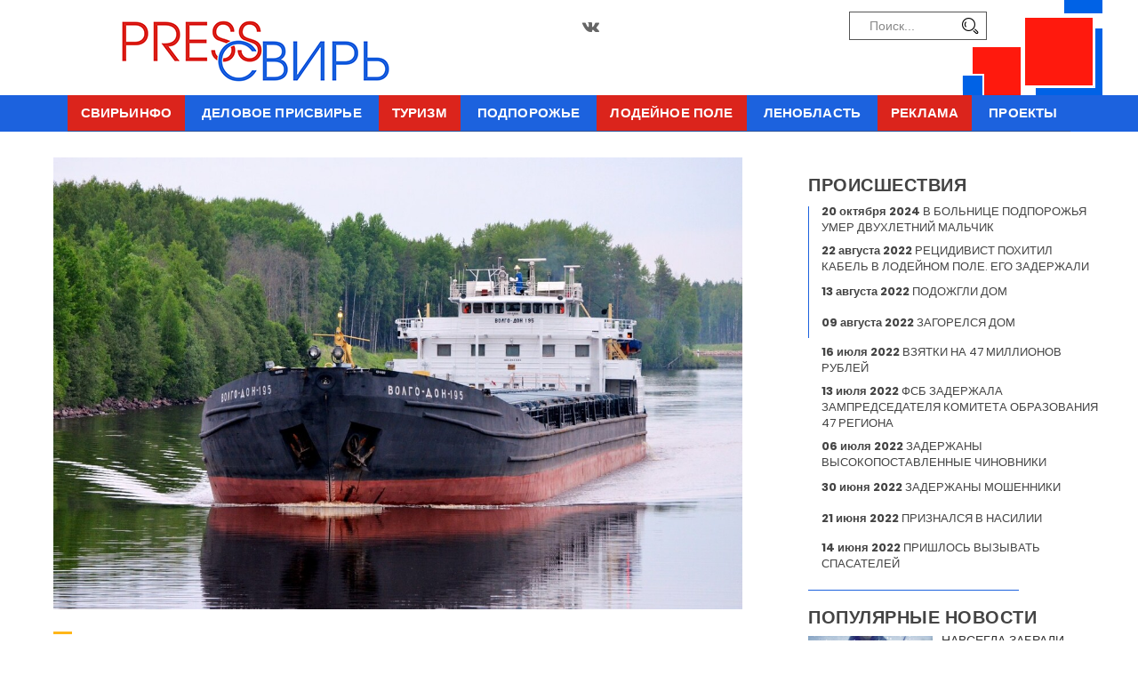

--- FILE ---
content_type: text/html; charset=UTF-8
request_url: https://presssvir.ru/podporogie?id=3299
body_size: 36075
content:

        <!DOCTYPE html>
        <!--[if lt IE 9 ]> <html class="lt_ie9"> <![endif]-->
        <!--[if IE 9 ]>    <html class="ie9"> <![endif]-->
        <!--[if (gt IE 9)|!(IE)]><!-->
        <html lang="en" class="">
        <!--<![endif]-->
        
        <head>
          <meta charset="utf-8">
        
          <meta http-equiv="X-UA-Compatible" content="IE=edge">
          <meta name="viewport" content="width=device-width, initial-scale=1">
        
          <meta name="description" content="26 февраля в посёлке Вознесенье Подпорожского района тушили трюм ремонтируемого там судна «Волго-Дон 195»" />
       
          <title>ТУШИЛИ «ВОЛГО-ДОН 195»</title>
        
          <link rel="icon" type="image/x-icon" href="/images/favicon.ico" />      
          <link rel="apple-touch-icon-precomposed" sizes="114x114" href="/images/apple-touch-icon-114x114-precomposed.png">
          <link rel="apple-touch-icon-precomposed" sizes="72x72" href="/images/apple-touch-icon-72x72-precomposed.png">
          <link rel="apple-touch-icon-precomposed" href="/images/apple-touch-icon-57x57-precomposed.png">
        
          <!-- Library - Google Font Familys -->
          <link href="https://fonts.googleapis.com/css?family=Poppins:300,400,500,600,700,https://fonts.googleapis.com/css?family=Lato:100,100i,300,300i,400,400i,700,700i,900,900i,https://fonts.googleapis.com/css?family=Open+Sans:300,300i,400,400i,600,600i,700,700i,800,800i" rel="stylesheet">
        
          <link rel="stylesheet" type="text/css" href="/revolution/css/settings.css">
          <!-- RS5.0 Layers and Navigation Styles -->
          <link rel="stylesheet" type="text/css" href="/revolution/css/layers.css">
          <link rel="stylesheet" type="text/css" href="/revolution/css/navigation.css">
        
          <!-- Library -->
          <link rel="stylesheet" type="text/css" href="/libraries/lib.css">
        
          <!-- Custom - Theme CSS -->
          <link rel="stylesheet" type="text/css" href="/css/plugins.css">
          <link rel="stylesheet" type="text/css" href="/css/navigation-menu.css">
		  <link rel="stylesheet" type="text/css" href="/css/shortcode.css">
		  <link type="text/css" rel="stylesheet" href="/css/lightgallery.css" /> 
          <link rel="stylesheet" type="text/css" href="/css/style.css">
        
          <!--[if lt IE 9]>
            <script src="/js/html5/respond.min.js"></script>
            <![endif]--><meta property="og:image" content="/Pictures/newslent/big/1708955793180855.jpg">
<link rel="image_src" href="/Pictures/newslent/big/1708955793180855.jpg">        </head>
        
        <body data-offset="200" data-spy="scroll" data-target=".ow-navigation"><div class="main-container">
		<!-- Loader -->
		<div id="site-loader" class="load-complete">
			<div class="loader">
				<div class="loader-inner ball-clip-rotate">
					<div></div>
				</div>
			</div>
		</div><!-- Loader /- -->

  <!-- Header Section -->
<header class="container-fluid no-padding header-section header-section1">

	<!-- SidePanel -->
	<div id="slidepanel">

		<!-- Top Header -->
		<div class="container-fluid no-padding top-header">
			<!-- Container -->
			<div class="container header-container">
				<div class="row">

					<div class="col-md-4 col-lg-4 col-sm-6 logo-block">
						<a href="/">SvirPress</a>
					</div>
					<div class="col-md-3 col-md-offset-1 col-lg-3 col-lg-offset-2 col-sm-6 col-xs-6 social-block">
						<ul>
							<li><a href="https://vk.com/svirinfo_tv" title="Vk" target="_blank"><i class="fa fa-vk"></i></a></li>
						</ul>
					</div>
					<div class="col-lg-2 col-md-2 col-sm-6 col-xs-6 login-n-switch">
						<!-- Widget: Search -->
						<aside class="widget widget_search">
							<form method="get" class="searchform" action="/search" style="margin-right: 15px;">
								<div class="input-group">
									<input name="searchtext" placeholder="Поиск..." class="form-control" required="" type="text" style="height: 30px;" />
									<span class="input-group-btn">
										<button class="btn btn-default" type="submit" style="height: 30px;"><i class="icon icon-Search"></i></button>
									</span>
								</div>
							</form>
						</aside><!-- Widget: Search /- -->
					</div>
				</div>
				<!-- Search Box -->
				<div class="search-box">
					<span><i class="icon_close"></i></span>
					<form><input type="text" class="form-control" placeholder="Введите фразу и нажмите Enter..." /></form>
				</div><!-- Search Box /- -->
			</div><!-- Container /- -->
		</div><!-- Top Header /- -->

	</div><!-- SidePanel /- -->
	<div class="container-fluid no-padding menu-block navigation-bar-top">
		<!-- Container -->
		<div class="container">
			<!-- nav -->
			<nav class="navbar navbar-default ow-navigation">
				<div class="navbar-header">
					<button aria-controls="navbar" aria-expanded="false" data-target="#navbar" data-toggle="collapse" class="navbar-toggle collapsed" type="button">
						<span class="sr-only">Свернуть навигацию</span>
						<span class="icon-bar"></span>
						<span class="icon-bar"></span>
						<span class="icon-bar"></span>
					</button>
					<a href="/" class="navbar-brand"><img src="images/logo.png" alt="logo" /></a>
				</div>
				<div class="navbar-collapse collapse navbar-menu" id="navbar">
					<ul class="nav navbar-nav menu-open">
        <li class=" dropdown">
                <a class='dropdown-toggle' role="button" aria-haspopup="true" aria-expanded="false" href="/svirinfo" title="Свирьинфо">Свирьинфо</a>
        <i class="ddl-switch fa fa-angle-down"></i>
        <ul class="dropdown-menu"><li><a href="/video" title="Видеоновости">Видеоновости</a></li><li><a href="/online" title="Прямой эфир">Прямой эфир</a></li></ul>            </li>
        <li class=" ">
                <a href="/delovoe-prisvirje" title="Деловое Присвирье">Деловое Присвирье</a>
            </li>
        <li class=" ">
                <a href="/tourism" title="Туризм">Туризм</a>
            </li>
        <li class="active ">
                <a href="/podporogie" title="Подпорожье">Подпорожье</a>
            </li>
        <li class=" ">
                <a href="/lodeynoe-pole" title="Лодейное Поле">Лодейное Поле</a>
            </li>
        <li class=" ">
                <a href="/lenoblast" title="Ленобласть">Ленобласть</a>
            </li>
        <li class=" dropdown">
                <a class='dropdown-toggle' role="button" aria-haspopup="true" aria-expanded="false" href="/reklama" title="Реклама">Реклама</a>
        <i class="ddl-switch fa fa-angle-down"></i>
        <ul class="dropdown-menu"><li><a href="/reklama/n3" title="Реклама 3">Реклама 3</a></li><li><a href="/reklama/n1" title="Реклама 1">Реклама 1</a></li><li><a href="/reklama/n2" title="Реклама 2">Реклама 2</a></li></ul>            </li>
        <li class=" dropdown">
                <a class='dropdown-toggle' role="button" aria-haspopup="true" aria-expanded="false" href="/project" title="Проекты">Проекты</a>
        <i class="ddl-switch fa fa-angle-down"></i>
        <ul class="dropdown-menu"><li><a href="/project/p3" title="Проект 3">Проект 3</a></li><li><a href="/project/p4" title="Проект 4">Проект 4</a></li><li><a href="/project/n5" title="Проект 5">Проект 5</a></li><li><a href="/project/n6" title="Проект 6">Проект 6</a></li><li><a href="/project/winner" title="Медиапроект &quot;ПОБЕДИТЕЛИ&quot;">Медиапроект &quot;ПОБЕДИТЕЛИ&quot;</a></li><li><a href="/project/p1" title="Медиапроекты">Медиапроекты</a></li></ul>            </li>
    </ul>
				</div>
				<!--/.nav-collapse -->

			</nav><!-- nav /- -->
		</div><!-- Container /- -->
	</div>
</header><!-- Header Section /- -->  
		<main class="site-main">

			
			<div class="padding-40"></div>

			<!-- Container -->
			<div class="container">
				<!-- Row -->
				<div class="row">
					<!-- Content Area -->
					<div class="col-md-9 col-sm-6 content-area content_space content-right-padding pt-30">
					<!-- <div class="section-header section-header2">
						<h3>ТУШИЛИ «ВОЛГО-ДОН 195»</h3>
					</div> -->
					
<div class="blog-single latest-technology"><div class="row"><div class="col-sm-12"><article class="type-post"><div class="entry-cover"><img src="/Pictures/newslent/big/1708955793180855.jpg" title="ТУШИЛИ «ВОЛГО-ДОН 195»" alt="ТУШИЛИ «ВОЛГО-ДОН 195»"></div><div class="entry-header">
				<h3 class="entry-title">ТУШИЛИ «ВОЛГО-ДОН 195»</h3>
				<div class="entry-meta">
					<div class="post-date"><span title="26 февраля 2024">26 февраля 2024</span></div>
				</div>
			</div>
			<div class="entry-content"><p><span style="color:#000000;"><span style="font-size:14px;"><span style="font-family:arial,helvetica,sans-serif;">26 февраля в посёлке Вознесенье Подпорожского района тушили трюм ремонтируемого там судна &laquo;Волго-Дон 195&raquo;.</span></span></span></p>

<p><span style="color:#000000;"><span style="font-size:14px;"><span style="font-family:arial,helvetica,sans-serif;">По информации ГУ МЧС России по Ленобласти, в 10:40 26 февраля поступил сигнал о пожаре в доке в посёлке&nbsp;Вознесенье. Очевидцы сообщали об очаге&nbsp;в носовой части трюма судна. Общая площадь возгорания составила шесть квадратных метров.</span></span></span></p>

<p><span style="color:#000000;"><span style="font-size:14px;"><span style="font-family:arial,helvetica,sans-serif;">Пожар к 11:08 ликвидировали дежурные смены 139-й, 140-й и 141-й пожарных частей. На месте происшествия работали 16 человек, задействовав четыре единицы техники. Уточняется, что в трюме горел строительный мусор. Пострадавших нет.</span></span></span></p>

<p><span style="color:#000000;"><span style="font-size:14px;"><span style="font-family:arial,helvetica,sans-serif;">В администрации Подпорожского района рассказали, что пожар произошел на теплоходе &laquo;Волго-Дон 195&raquo;. Его ремонтируют в одном из доков в посёлке Вознесенье. Очевидцы также заметили в горящей горе мусора резину.</span></span></span></p>

<p><span style="color:#000000;"><span style="font-size:14px;"><span style="font-family:arial,helvetica,sans-serif;">Суда типа &laquo;Волго-Дон&raquo; выпускались в СССР в формате однопалубного двухвинтового теплохода с двойными бортами и двойным дном. Предназначаются для перевозки габаритных и сыпучих грузов (лес, уголь). В закрытых трюмах можно также перевозить зерно.</span></span></span></p>
</div>
			
			
				<script src="https://yastatic.net/es5-shims/0.0.2/es5-shims.min.js"></script>
            	<script src="https://yastatic.net/share2/share.js"></script>
            	<div class="ya-share2" data-size="m" data-services="vkontakte,odnoklassniki,moimir,twitter,viber,whatsapp,skype,telegram,collections"></div><div class=""><h3 class="newslent_link-title">Новости по теме</h3></div><br><p><a href="/podporogie">Вернуться к списку Подпорожье</a></p></article></div></div></div><div class="latest-technology"><div class="row"><div class="col-sm-12"><div class="widget"><h3 class="widget-title">Рекомендуемые новости</h3></div><div class="type-post news-middle">
				<div class="col-md-6 col-sm-12 col-xs-6">
					<div class="entry-cover"><a href="?id=3873"><img src="/Pictures/newslent/mid/1733468528vg5luimlhik.jpg" alt="БУДУТ РЕМОНТИРОВАТЬ КОТЕЛЬНЫЕ" /></a><div class="rcnt-category"><a href="?id=3873">Подпорожье</a></div></div>
				</div>
				<div class="col-md-6 col-sm-12 col-xs-6">
					<div class="entry-content">
						<h3 class="entry-title"><a href="?id=3873">БУДУТ РЕМОНТИРОВАТЬ КОТЕЛЬНЫЕ</a></h3>
						<div class="post-meta">
							<span><a href="?id=3873">06 декабря 2024</a></span>
						</div>
						<p><a href="?id=3873">Больше всех заявлений на капремонт котельных подал Подпорожский район</a></p>
					</div>
				</div>
			</div><div class="type-post news-middle">
				<div class="col-md-6 col-sm-12 col-xs-6">
					<div class="entry-cover"><a href="?id=1177"><img src="/Pictures/newslent/mid/1640079601katok.jpg" alt="УРА! В ПОДПОРОЖЬЕ ОТКРЫЛИ КАТОК" /></a><div class="rcnt-category"><a href="?id=1177">Подпорожье</a></div></div>
				</div>
				<div class="col-md-6 col-sm-12 col-xs-6">
					<div class="entry-content">
						<h3 class="entry-title"><a href="?id=1177">УРА! В ПОДПОРОЖЬЕ ОТКРЫЛИ КАТОК</a></h3>
						<div class="post-meta">
							<span><a href="?id=1177">21 декабря 2021</a></span>
						</div>
						<p><a href="?id=1177"></a></p>
					</div>
				</div>
			</div><div class="type-post news-middle">
				<div class="col-md-6 col-sm-12 col-xs-6">
					<div class="entry-cover"><a href="?id=3319"><img src="/Pictures/newslent/mid/170938220920240301_jfw0wisa35a5tpup1xyz.jpg" alt="У ЖИТЕЛЯ ДЕРЕВНИ СОБОЛЕВЩИНА НАШЛИ 630 ГРАММОВ ПОРОХА" /></a><div class="rcnt-category"><a href="?id=3319">Подпорожье</a></div></div>
				</div>
				<div class="col-md-6 col-sm-12 col-xs-6">
					<div class="entry-content">
						<h3 class="entry-title"><a href="?id=3319">У ЖИТЕЛЯ ДЕРЕВНИ СОБОЛЕВЩИНА НАШЛИ 630 ГРАММОВ ПОРОХА</a></h3>
						<div class="post-meta">
							<span><a href="?id=3319">02 марта 2024</a></span>
						</div>
						<p><a href="?id=3319">29 февраля эксперты изучили содержимое металлических банок, обнаруженных на даче 57-летнего мужчины в деревне Соболевщина Вознесенского поселения. Выяснилось, что в емкостях хранилось около 630 граммов пороха.<br />
<br />
Фото: © РИА Новости, Павел Лисицын</a></p>
					</div>
				</div>
			</div><div class="type-post news-middle">
				<div class="col-md-6 col-sm-12 col-xs-6">
					<div class="entry-cover"><a href="?id=4292"><img src="/Pictures/newslent/mid/1752488273010101.jpg" alt="МЫ ВМЕСТЕ: ДОБРО ВСЕГДА ПОБЕЖДАЕТ ЗЛО" /></a><div class="rcnt-category"><a href="?id=4292">Подпорожье</a></div></div>
				</div>
				<div class="col-md-6 col-sm-12 col-xs-6">
					<div class="entry-content">
						<h3 class="entry-title"><a href="?id=4292">МЫ ВМЕСТЕ: ДОБРО ВСЕГДА ПОБЕЖДАЕТ ЗЛО</a></h3>
						<div class="post-meta">
							<span><a href="?id=4292">21 мая 2025</a></span>
						</div>
						<p><a href="?id=4292">От первого лица: журналист и волонтёр Татьяна Догадина рассказывает про очередной выезд на фронт к землякам, воюющим на Харьковском направлении.</a></p>
					</div>
				</div>
			</div><div class="type-post news-middle">
				<div class="col-md-6 col-sm-12 col-xs-6">
					<div class="entry-cover"><a href="?id=4558"><img src="/Pictures/newslent/mid/1763042709bhyzjbptpu_small.jpg" alt="ВЫРЫВАЛ ПРОВОДА И БРАНИЛСЯ" /></a><div class="rcnt-category"><a href="?id=4558">Подпорожье</a></div></div>
				</div>
				<div class="col-md-6 col-sm-12 col-xs-6">
					<div class="entry-content">
						<h3 class="entry-title"><a href="?id=4558">ВЫРЫВАЛ ПРОВОДА И БРАНИЛСЯ</a></h3>
						<div class="post-meta">
							<span><a href="?id=4558">13 ноября 2025</a></span>
						</div>
						<p><a href="?id=4558">В Подпорожье мужчина выражался нецензурной бранью и вырывал провода к квартире знакомой, за что получил несколько штрафов</a></p>
					</div>
				</div>
			</div><div class="type-post news-middle">
				<div class="col-md-6 col-sm-12 col-xs-6">
					<div class="entry-cover"><a href="?id=2698"><img src="/Pictures/newslent/mid/1689278762rgn9obtsck8.jpg" alt="ПАМЯТНАЯ ОТКРЫТКА: ВЕПСЫ ДЕЛЯТСЯ ВОСПОМИНАНИЯМИ КО ДНЮ 8 МАРТА" /></a><div class="rcnt-category"><a href="?id=2698">Подпорожье</a></div></div>
				</div>
				<div class="col-md-6 col-sm-12 col-xs-6">
					<div class="entry-content">
						<h3 class="entry-title"><a href="?id=2698">ПАМЯТНАЯ ОТКРЫТКА: ВЕПСЫ ДЕЛЯТСЯ ВОСПОМИНАНИЯМИ КО ДНЮ 8 МАРТА</a></h3>
						<div class="post-meta">
							<span><a href="?id=2698">08 марта 2023</a></span>
						</div>
						<p><a href="?id=2698"></a></p>
					</div>
				</div>
			</div><div class="type-post news-middle">
				<div class="col-md-6 col-sm-12 col-xs-6">
					<div class="entry-cover"><a href="?id=1590"><img src="/Pictures/newslent/mid/164865342920.jpg" alt="РОДИТЕЛИ СДАЛИ «ВЗРОСЛЫЙ» ЕГЭ" /></a><div class="rcnt-category"><a href="?id=1590">Подпорожье</a></div></div>
				</div>
				<div class="col-md-6 col-sm-12 col-xs-6">
					<div class="entry-content">
						<h3 class="entry-title"><a href="?id=1590">РОДИТЕЛИ СДАЛИ «ВЗРОСЛЫЙ» ЕГЭ</a></h3>
						<div class="post-meta">
							<span><a href="?id=1590">30 марта 2022</a></span>
						</div>
						<p><a href="?id=1590">В подпорожской школе №8 прошёл День сдачи ЕГЭ родителями</a></p>
					</div>
				</div>
			</div><div class="type-post news-middle">
				<div class="col-md-6 col-sm-12 col-xs-6">
					<div class="entry-cover"><a href="?id=2020"><img src="/Pictures/newslent/mid/1663684897fiofokafntk.jpg" alt="ХИТРЫХ В ОБЛАСТИ НЕ БУДЕТ" /></a><div class="rcnt-category"><a href="?id=2020">Подпорожье</a></div></div>
				</div>
				<div class="col-md-6 col-sm-12 col-xs-6">
					<div class="entry-content">
						<h3 class="entry-title"><a href="?id=2020">ХИТРЫХ В ОБЛАСТИ НЕ БУДЕТ</a></h3>
						<div class="post-meta">
							<span><a href="?id=2020">20 сентября 2022</a></span>
						</div>
						<p><a href="?id=2020">Губернатор 47 региона рассказал, что ждет финское предприятие в Подпорожье</a></p>
					</div>
				</div>
			</div></div></div></div><div class="padding-40"></div>
										</div><!-- Content Area /- -->

					<!-- Widget Area -->
					<div class="col-md-3 col-sm-6 widget-area widget_space pt-30">

						<aside class="widget widget_accident">
    <h3 class="widget-title"><a href="/accident">Происшествия</a></h3>

        <div class="latest-content">
        <h5><a title="В БОЛЬНИЦЕ ПОДПОРОЖЬЯ УМЕР ДВУХЛЕТНИЙ МАЛЬЧИК" href="/accident?id=3774"><b>20 октября 2024</b> В БОЛЬНИЦЕ ПОДПОРОЖЬЯ УМЕР ДВУХЛЕТНИЙ МАЛЬЧИК</a></h5>
    </div>
        <div class="latest-content">
        <h5><a title="РЕЦИДИВИСТ ПОХИТИЛ КАБЕЛЬ В ЛОДЕЙНОМ ПОЛЕ. ЕГО ЗАДЕРЖАЛИ" href="/accident?id=1954"><b>22 августа 2022</b> РЕЦИДИВИСТ ПОХИТИЛ КАБЕЛЬ В ЛОДЕЙНОМ ПОЛЕ. ЕГО ЗАДЕРЖАЛИ</a></h5>
    </div>
        <div class="latest-content">
        <h5><a title="ПОДОЖГЛИ ДОМ" href="/accident?id=1940"><b>13 августа 2022</b> ПОДОЖГЛИ ДОМ</a></h5>
    </div>
        <div class="latest-content">
        <h5><a title="ЗАГОРЕЛСЯ ДОМ" href="/accident?id=1932"><b>09 августа 2022</b> ЗАГОРЕЛСЯ ДОМ</a></h5>
    </div>
        <div class="latest-content">
        <h5><a title="ВЗЯТКИ НА 47 МИЛЛИОНОВ РУБЛЕЙ" href="/accident?id=1873"><b>16 июля 2022</b> ВЗЯТКИ НА 47 МИЛЛИОНОВ РУБЛЕЙ</a></h5>
    </div>
        <div class="latest-content">
        <h5><a title="ФСБ ЗАДЕРЖАЛА ЗАМПРЕДСЕДАТЕЛЯ КОМИТЕТА ОБРАЗОВАНИЯ 47 РЕГИОНА" href="/accident?id=1863"><b>13 июля 2022</b> ФСБ ЗАДЕРЖАЛА ЗАМПРЕДСЕДАТЕЛЯ КОМИТЕТА ОБРАЗОВАНИЯ 47 РЕГИОНА</a></h5>
    </div>
        <div class="latest-content">
        <h5><a title="ЗАДЕРЖАНЫ ВЫСОКОПОСТАВЛЕННЫЕ ЧИНОВНИКИ" href="/accident?id=1844"><b>06 июля 2022</b> ЗАДЕРЖАНЫ ВЫСОКОПОСТАВЛЕННЫЕ ЧИНОВНИКИ</a></h5>
    </div>
        <div class="latest-content">
        <h5><a title="ЗАДЕРЖАНЫ МОШЕННИКИ" href="/accident?id=1827"><b>30 июня 2022</b> ЗАДЕРЖАНЫ МОШЕННИКИ</a></h5>
    </div>
        <div class="latest-content">
        <h5><a title="ПРИЗНАЛСЯ В НАСИЛИИ" href="/accident?id=1803"><b>21 июня 2022</b> ПРИЗНАЛСЯ В НАСИЛИИ</a></h5>
    </div>
        <div class="latest-content">
        <h5><a title="ПРИШЛОСЬ ВЫЗЫВАТЬ СПАСАТЕЛЕЙ" href="/accident?id=1790"><b>14 июня 2022</b> ПРИШЛОСЬ ВЫЗЫВАТЬ СПАСАТЕЛЕЙ</a></h5>
    </div>
    </aside>						<aside class="widget widget_videopost">
    <h3 class="widget-title">Популярные новости</h3>

        <div class="trnd-content">
        <a href="/lenoblast" title="НАВСЕГДА ЗАБРАЛИ АВТОМОБИЛЬ"><i><img src="/Pictures/newslent/mid/176889611376.jpg" class="wp-post-image" alt="НАВСЕГДА ЗАБРАЛИ АВТОМОБИЛЬ"></i></a>        <h5><a title="НАВСЕГДА ЗАБРАЛИ АВТОМОБИЛЬ" href="/lenoblast?id=4683">НАВСЕГДА ЗАБРАЛИ АВТОМОБИЛЬ</a></h5>
        <span><a href="/lenoblast?id=4683">20 января 2026</a></span>
    </div>

        <div class="trnd-content">
        <a href="/lenoblast" title="ОЦЕНКА ЗА ПОВЕДЕНИЕ"><i><img src="/Pictures/newslent/mid/1768895127bull1-pic4_zoom-1500x1500-57220.jpg" class="wp-post-image" alt="ОЦЕНКА ЗА ПОВЕДЕНИЕ"></i></a>        <h5><a title="ОЦЕНКА ЗА ПОВЕДЕНИЕ" href="/lenoblast?id=4682">ОЦЕНКА ЗА ПОВЕДЕНИЕ</a></h5>
        <span><a href="/lenoblast?id=4682">20 января 2026</a></span>
    </div>

        <div class="trnd-content">
        <a href="/lenoblast" title="ГОЛОСОВАНИЕ. БЛАГОУСТРОЙСТВО. 2026"><i><img src="/Pictures/newslent/mid/1768894668initsiativnyy_proekt_vizual_noe_predstavlenie.jpg" class="wp-post-image" alt="ГОЛОСОВАНИЕ. БЛАГОУСТРОЙСТВО. 2026"></i></a>        <h5><a title="ГОЛОСОВАНИЕ. БЛАГОУСТРОЙСТВО. 2026" href="/lenoblast?id=4681">ГОЛОСОВАНИЕ. БЛАГОУСТРОЙСТВО. 2026</a></h5>
        <span><a href="/lenoblast?id=4681">20 января 2026</a></span>
    </div>

        <div class="trnd-content">
        <a href="/lenoblast" title="Я РОДИЛСЯ В 1344 ГОДУ!"><i><img src="/Pictures/newslent/mid/176882491640e408ec6ef3f221f2ea10a1.jpg" class="wp-post-image" alt="Я РОДИЛСЯ В 1344 ГОДУ!"></i></a>        <h5><a title="Я РОДИЛСЯ В 1344 ГОДУ!" href="/lenoblast?id=4680">Я РОДИЛСЯ В 1344 ГОДУ!</a></h5>
        <span><a href="/lenoblast?id=4680">19 января 2026</a></span>
    </div>

        <div class="trnd-content">
        <a href="/lenoblast" title="КОЛИЧЕСТВО ПРЕСТУПЛЕНИЙ СОКРАТИЛОСЬ НА 8,5%"><i><img src="/Pictures/newslent/mid/1768822781scale_1200.jpg" class="wp-post-image" alt="КОЛИЧЕСТВО ПРЕСТУПЛЕНИЙ СОКРАТИЛОСЬ НА 8,5%"></i></a>        <h5><a title="КОЛИЧЕСТВО ПРЕСТУПЛЕНИЙ СОКРАТИЛОСЬ НА 8,5%" href="/lenoblast?id=4679">КОЛИЧЕСТВО ПРЕСТУПЛЕНИЙ СОКРАТИЛОСЬ НА 8,5%</a></h5>
        <span><a href="/lenoblast?id=4679">19 января 2026</a></span>
    </div>

    </aside>
						<!-- Widget: Add -->
						<aside class="widget widget_add">
							<h3 class="widget-title">Реклама</h3>
													</aside><!-- Widget: Add /- -->

						<aside class="widget widget_videopost">
    <h3 class="widget-title"><a href="/video">Видеоновости</a></h3>

        <div class="trnd-content">
                <h5><a title="ПОЖАРЫ ОТ ПЕЧЕЙ" href="/video?id=3792">ПОЖАРЫ ОТ ПЕЧЕЙ</a></h5>
        <span><a href="/video?id=3792">29 октября 2024</a></span>
    </div>

        <div class="trnd-content">
                <h5><a title="Покрышки (Кириши)" href="/video?id=2151">Покрышки (Кириши)</a></h5>
        <span><a href="/video?id=2151">18 декабря 2022</a></span>
    </div>

        <div class="trnd-content">
                <h5><a title="Центр «Две Полоски»: «Никому Не Говорим Нет»" href="/video?id=2267">Центр «Две Полоски»: «Никому Не Говорим Нет»</a></h5>
        <span><a href="/video?id=2267">15 декабря 2022</a></span>
    </div>

        <div class="trnd-content">
                <h5><a title="Волонтёры Присвирья: Мы Помогаем Своим Землякам" href="/video?id=2271">Волонтёры Присвирья: Мы Помогаем Своим Землякам</a></h5>
        <span><a href="/video?id=2271">13 декабря 2022</a></span>
    </div>

        <div class="trnd-content">
                <h5><a title="Воины Тыла, Или Как Волонтёры Из Всеволожского Района Своих Не Бросают" href="/video?id=2270">Воины Тыла, Или Как Волонтёры Из Всеволожского Района Своих Не Бросают</a></h5>
        <span><a href="/video?id=2270">11 декабря 2022</a></span>
    </div>

    </aside>						
					</div><!-- Widget Area /- -->
				</div><!-- Row /- -->
			</div><!-- Container /- -->


		</main>

	<!-- Footer Section -->
<footer class="container-fluid no-padding footer-main">
    <div class="container-fluid no-padding footer-middle">
        <!-- Container -->
        <div class="container">
            <div class="row">
                <!-- Widget Block -->
                <div class="col-md-8 col-sm-6 col-xs-6 widget-block">
                    <!-- About Widget -->
                    <div class="ftr-widget ftr_widget_about">
                        <h3>О нас</h3>
                        <p>PRESSSVIR.RU - интернет-СМИ, направленное на всесторонее освещение политической и общественной жизни Ленинградской области, экономической и инвестиционной активности в регионе.</p>

                        <p>Зарегистрировано Федеральной службой по надзору в сфере связи, информационных технологий и массовых коммуникаций (реестровая запись ЭЛ № ФС 77 – 79019 от 22.09.2020)<br><br>
Главный редактор - Медведев Андрей Николаевич (тел.: +7 911 0066-388)<br>
Учредитель - Медведев Андрей Николаевич<br>
Электронная почта редакции: <a href="mailto:svirinfo@yandex.ru">svirinfo@yandex.ru</a>

</p>
                    </div><!-- About Widget /- -->
                </div><!-- Widget Block /- -->
                <!-- Widget Block -->
                <div class="col-md-4 col-sm-12 col-xs-12 widget-block">
                    <!-- Recent Tweets -->
                    <div class="ftr-widget ftr_widget_instagram">
                        <h3>Фотогалерея</h3>
                        <ul>
                                                        <li><a href="/news?id=2111"><img src="/Pictures/newslent_gallery/small/16666008383.jpg" width="120" /></a></li>
                                                        <li><a href="/news?id=1118"><img src="/Pictures/newslent_gallery/small/163896214812.jpg" width="120" /></a></li>
                                                        <li><a href="/news?id=1570"><img src="/Pictures/newslent_gallery/small/1647863416xvr3gfl9qmk.jpg" width="120" /></a></li>
                                                        <li><a href="/news?id=1831"><img src="/Pictures/newslent_gallery/small/16566709866.jpg" width="120" /></a></li>
                                                        <li><a href="/news?id=1982"><img src="/Pictures/newslent_gallery/small/1661885684ch8.jpg" width="120" /></a></li>
                                                        <li><a href="/news?id=2266"><img src="/Pictures/newslent_gallery/small/16723155923.jpg" width="120" /></a></li>
                                                        <li><a href="/news?id=2460"><img src="/Pictures/newslent_gallery/small/16784459044.jpg" width="120" /></a></li>
                                                        <li><a href="/news?id=2528"><img src="/Pictures/newslent_gallery/small/16808665492.jpg" width="120" /></a></li>
                                                    </ul>
                    </div><!-- Recent Tweets /- -->
                    <img src="/images.tpl/16.png" width="40" style="margin-right:100px;margin-left:55px;">
<!-- Yandex.Metrika informer -->
<a href="https://metrika.yandex.ru/stat/?id=68465956&amp;from=informer"
target="_blank" rel="nofollow"><img src="https://informer.yandex.ru/informer/68465956/3_1_FFFFFFFF_EFEFEFFF_0_pageviews"
style="width:88px; height:31px; border:0;" alt="Яндекс.Метрика" title="Яндекс.Метрика: данные за сегодня (просмотры, визиты и уникальные посетители)" class="ym-advanced-informer" data-cid="68465956" data-lang="ru" /></a>
<!-- /Yandex.Metrika informer -->

<!-- Yandex.Metrika counter -->
<script type="text/javascript" >
   (function(m,e,t,r,i,k,a){m[i]=m[i]||function(){(m[i].a=m[i].a||[]).push(arguments)};
   m[i].l=1*new Date();
   for (var j = 0; j < document.scripts.length; j++) {if (document.scripts[j].src === r) { return; }}
   k=e.createElement(t),a=e.getElementsByTagName(t)[0],k.async=1,k.src=r,a.parentNode.insertBefore(k,a)})
   (window, document, "script", "https://mc.yandex.ru/metrika/tag.js", "ym");

   ym(68465956, "init", {
        clickmap:true,
        trackLinks:true,
        accurateTrackBounce:true,
        webvisor:true
   });
</script>
<noscript><div><img src="https://mc.yandex.ru/watch/68465956" style="position:absolute; left:-9999px;" alt="" /></div></noscript>
<!-- /Yandex.Metrika counter -->

                </div><!-- Widget Block /- -->
            </div>
        </div><!-- Container /- -->
    </div>
    <!-- Footer Bottom -->
    <div class="container-fluid no-padding btm-ftr">
        <div class="container">
            <div class="row">
                <div class="col-md-4">
                    <p><i class="fa fa-copyright"></i> 2020 - 2026 СвирьИнфо</p>
                </div>
                <div class="col-md-8 ftr-menu-block">
                    <!-- nav -->
                    <nav class="navbar navbar-default ow-navigation">
                        <div class="navbar-header">
                            <button aria-controls="navbar" aria-expanded="false" data-target="#ftr-navbar" data-toggle="collapse" class="navbar-toggle collapsed" type="button">
                                <span class="sr-only">Свернуть навигацию</span>
                                <span class="icon-bar"></span>
                                <span class="icon-bar"></span>
                                <span class="icon-bar"></span>
                            </button>
                        </div>
                        <div class="navbar-collapse collapse" id="ftr-navbar">
                            <ul class="nav navbar-nav navbar-right">
                                <li><a href="/" title="Главная">Главная</a></li>
                                <li><a href="/about" title="О газете">О газете</a></li>
                                <li><a href="/photogallery" title="Фотогалерея">Фотогалерея</a></li>
                                <li><a href="/about" title="Редакция">Редакция</a></li>
                                <li><a href="/about/o-nas" title="Контакты">Контакты</a></li>
                            </ul>
                        </div>
                        <!--/.nav-collapse -->
                    </nav><!-- nav /- -->
                </div>
            </div>
        </div>
    </div><!-- Footer Bottom /- -->
</footer><!-- Footer Section /- -->

	</div>

	<!-- JQuery v1.12.4 -->
	<script src="/js/jquery-1.12.4.min.js"></script>

	<!-- Library - Js -->
	<script src="/libraries/lib.js"></script>

	<!-- RS5.0 Core JS Files -->
	<script type="text/javascript" src="/revolution/js/jquery.themepunch.tools.min.js?rev=5.0"></script>
	<script type="text/javascript" src="/revolution/js/jquery.themepunch.revolution.min.js?rev=5.0"></script>
	<script type="text/javascript" src="/revolution/js/extensions/revolution.extension.actions.min.js"></script>
	<script type="text/javascript" src="/revolution/js/extensions/revolution.extension.carousel.min.js"></script>
	<script type="text/javascript" src="/revolution/js/extensions/revolution.extension.kenburn.min.js"></script>
	<script type="text/javascript" src="/revolution/js/extensions/revolution.extension.layeranimation.min.js"></script>
	<script type="text/javascript" src="/revolution/js/extensions/revolution.extension.migration.min.js"></script>
	<script type="text/javascript" src="/revolution/js/extensions/revolution.extension.navigation.min.js"></script>
	<script type="text/javascript" src="/revolution/js/extensions/revolution.extension.parallax.min.js"></script>
	<script type="text/javascript" src="/revolution/js/extensions/revolution.extension.slideanims.min.js"></script>
	<script type="text/javascript" src="/revolution/js/extensions/revolution.extension.video.min.js"></script>

	<script src="/js/lightgallery.min.js"></script>
	<!-- lightgallery plugins -->
	<script src="/js/lg-thumbnail.min.js"></script>
	<script src="/js/lg-fullscreen.min.js"></script>

	<!-- Library - Theme JS -->
	<script src="/js/functions.js"></script>
</body>
</html>

--- FILE ---
content_type: text/css
request_url: https://presssvir.ru/css/navigation-menu.css
body_size: 17497
content:
/*
	[Table of contents]

	+ Navigation Menu
	- Navigation Menu > 991 RES
	- Navigation Menu Switch < 991 RES
	- Mega Dropdown Menu
	
*/

/* + Navigation Menu */
.ow-navigation.navbar  {
	background-color: transparent;
	border: none;
	border-radius: 0;
	min-height: 1px;
	margin-bottom: 0;
	position: relative;
}
.ow-navigation .navbar-brand {
	height: auto;
}
.ow-navigation .navbar-brand > img {
	display: inline-block;
}
.header-section.navbar-fixed-top .ow-navigation .navbar-collapse {
	margin-right: 0;
}
.ow-navigation.navbar-default .navbar-nav li  a {
	color: #fff;
	text-transform: capitalize;
	font-size: 15px;
	font-weight: 600;
	text-transform: uppercase;
	letter-spacing: 0.16px;
}
.ow-navigation.navbar-default .navbar-nav li .dropdown-menu li a {
	font-size: 13px;
	font-weight: 600;
	letter-spacing: 0.6px;
}
.ow-navigation.navbar-default .navbar-nav > li > a {
	padding: 20px 15px;
	position: relative;
}
.ow-navigation.navbar-default .navbar-nav > .active > a, 
.ow-navigation.navbar-default .navbar-nav > .active > a:focus, 
.ow-navigation.navbar-default .navbar-nav > .active > a:hover,
.ow-navigation .nav.navbar-nav li:hover > a,
.ow-navigation .nav.navbar-nav li:focus > a,
.ow-navigation .nav.navbar-nav li a:hover,
.ow-navigation .nav.navbar-nav li a:focus {
	background-color: transparent;
	/* color: #db241c; */
}
.navbar-default .navbar-nav > .active > a, 
.navbar-default .navbar-nav > .active > a:focus, 
.navbar-default .navbar-nav > .active > a:hover,
 .nav.navbar-nav li:hover > a,
 .nav.navbar-nav li:focus > a,
 .nav.navbar-nav li a:hover,
 .nav.navbar-nav li a:focus {
	background-color: transparent;
	color: #fff;
}
.navbar-fixed-top.menu-block {
	z-index: 1000;
	background-color: #fff;
}
.header-section1 .menu-block.navbar-fixed-top {
	position: fixed;
	top: 0;
}
.header-section1 .menu-block.navbar-fixed-top .ow-navigation .navbar-nav {
	opacity: 1;
	transform: scaleY(1);
	-webkit-transform: scaleY(1);
	-moz-transform: scaleY(1);
	-ms-transform: scaleY(1);
	visibility: visible;
}

/* - Header Section 2 */
.header-section2 .menu-block .container {
	position: relative;
}
.header-section2 .menu-block .ow-navigation {
	z-index: 1;
}
.header-section2 .menu-block .ow-navigation.navbar-default .navbar-nav {
	border-bottom: none;
}
.header-section2 .menu-block .ow-navigation.navbar-default .navbar-right {
	margin-right: 0;
}
.header-section2 .menu-block .navbar-brand {
	padding: 9px 0;
}
.header-section2 .ow-navigation .menu-icon {
	float: right;
	padding: 0px;
}
.header-section2 .ow-navigation .menu-icon > div { 
	display: inline-block;
	font-size: 22px;
	margin-left: 30px;
	padding-bottom: 33px;
	padding-top: 33px;
}
.header-section2 .ow-navigation .menu-icon > div > a {
	text-decoration: none;
}
.header-section2 .ow-navigation .menu-icon > div > a,
.header-section2 .menu-block .ow-navigation.navbar-default .navbar-nav > li > a { 
	color: #191919;
}
.header-section2 .menu-block .ow-navigation.navbar-default .navbar-nav > .active > a, 
.header-section2 .menu-block .ow-navigation.navbar-default .navbar-nav > .active > a:focus, 
.header-section2 .menu-block .ow-navigation.navbar-default .navbar-nav > .active > a:hover,
.header-section2 .menu-block .ow-navigation .nav.navbar-nav li:hover > a,
.header-section2 .menu-block .ow-navigation .nav.navbar-nav li:focus > a,
.header-section2 .menu-block .ow-navigation .nav.navbar-nav li a:hover,
.header-section2 .menu-block .ow-navigation .nav.navbar-nav li a:focus {
	color: #ffb610;
}
.header-section2 .menu-block.navbar-fixed-top  {
	background-color: #fff;
	border-bottom: 1px solid #ccc;
	position: fixed;
	top: 0;
}
.menu-block { 
	z-index: 11;
}
/* ========================================================================== */
/* ========================================================================== */
							/* [ + Responsive ] */
/* ========================================================================== */
/* ========================================================================== */
@media(min-width: 1366px) {
	
}

/* - Navigation Menu > 991 RES. */
@media (min-width: 992px) {
	
	.header-section1 .menu-block {
		position: absolute;
		left: 0;
		right: 0;
	}
	.header-section .menu-block .ow-navigation .navbar-nav {
		transform: scaleY(0);
		-webkit-transform: scaleY(0);
		-moz-transform: scaleY(0);
		-ms-transform: scaleY(0);
		transform-origin: 0 0 0;
		transition: all 0.4s ease-in-out 0s;
		z-index: 101;
	}
	.header-section .menu-block .ow-navigation .navbar-nav.menu-open {
		opacity: 1;
		transform: scaleY(1);
		-webkit-transform: scaleY(1);
		-moz-transform: scaleY(1);
		-ms-transform: scaleY(1);
		visibility: visible;
	}
	.header-section1 .menu-block.navbar-fixed-top {
		background-color: rgba(25,25,25,0.9);
	}
	
	.ow-navigation .navbar-brand {
		display: none;
	}
	.ow-navigation .navbar-header {		
		margin-top: 0;
	}
	.ow-navigation .ddl-switch {
		display: none !important;
	}
	.ow-navigation .navbar-collapse {
		padding: 0;
		text-align: center;
	}
	.menu-block .ow-navigation.navbar-default .navbar-nav {
		float: none;
		padding: 0;
		border-bottom: 1px solid rgba(68,68,68,0.45);
		display: inline-block;
		text-align: center;
	}
	.ow-navigation.navbar-default .navbar-nav > li {
		padding-left: 15px;
		padding-right: 15px;
		float: none;
		display: inline-block;
	}
	.ow-navigation.navbar-default .navbar-nav > li:first-child {
		/* margin-left: 0; */
	}
	.ow-navigation.navbar-default .navbar-nav > li:last-child {
		/* margin-right: 0; */
	}
	.ow-navigation.navbar-default .navbar-nav > li:nth-child(odd) {
		background-color:#db241c;
	}
	.ow-navigation.navbar-default .navbar-nav > li:nth-child(even) > .dropdown-menu {
		background-color:#1c62de;
	}
	.ow-navigation.navbar-default .navbar-nav > li:nth-child(odd) > .dropdown-menu {
		background-color:#db241c;
	}
	#db241c
	.ow-navigation.navbar-default .navbar-menu {
		margin: 0 -15px;
	}
	.ow-navigation.navbar-default .navbar-nav > li > a {
		padding: 10px 0;
	}
	
	/* Dropdown */
	.ow-navigation .navbar-collapse > ul > li > .dropdown-menu {
		top: 100%;
		left: 0;
	}
	.ow-navigation ul li > .dropdown-menu {
		background-color: rgba(25,25,25,0.8);
		border: none;
		left: 100%;
		border-radius: 0;
		margin-top: 0;
		transition: all 0.4s ease-in-out 0s;
		box-shadow: none;
		opacity: 0;
		visibility: hidden;
		top: 0;
		display: block;
		padding: 10px 0;
		min-width: 150px;
		margin-top: 30px;
		z-index: 11;
	}
	.ow-navigation .navbar-nav li > .dropdown-menu > li {
		padding: 0px 20px;
		text-align: center;
		position: relative;
	}
	.ow-navigation .navbar-nav li .dropdown-menu > li > a {
		padding: 10px 0;
		color: #fff;
	}
	.menu-block .ow-navigation .nav.navbar-nav li.dropdown:hover > .dropdown-menu {
		margin-top: 0;
		opacity: 1;
		visibility: visible;
	}
	.menu-block .ow-navigation ul > li > .dropdown-menu {
		left: 0; 
	}
	.menu-block .ow-navigation .navbar-collapse > ul > li:last-child > .dropdown-menu,
	.menu-block .ow-navigation .navbar-collapse > ul > li:nth-last-child(2) > .dropdown-menu {
		right: 0; 
	}
	.ow-navigation ul > li > .dropdown-menu,
	.ow-navigation ul > li .dropdown-menu ul,
	.ow-navigation ul > li .dropdown-menu ul ul ul,
	.ow-navigation ul > li .dropdown-menu ul ul ul ul ul,
	.ow-navigation ul > li .dropdown-menu ul ul ul ul ul ul ul,
	.ow-navigation ul > li .dropdown-menu ul ul ul ul ul ul ul ul ul,
	.ow-navigation .navbar-collapse > ul > li:last-child .dropdown-menu ul ul,
	.ow-navigation .navbar-collapse > ul > li:last-child .dropdown-menu ul ul ul ul,
	.ow-navigation .navbar-collapse > ul > li:last-child .dropdown-menu ul ul ul ul ul ul,
	.ow-navigation .navbar-collapse > ul > li:last-child .dropdown-menu ul ul ul ul ul ul ul ul,
	.ow-navigation .navbar-collapse > ul > li:last-child .dropdown-menu ul ul ul ul ul ul ul ul ul ul,
	.ow-navigation .navbar-collapse > ul > li:nth-last-child(2) .dropdown-menu ul ul,
	.ow-navigation .navbar-collapse > ul > li:nth-last-child(2) .dropdown-menu ul ul ul ul,
	.ow-navigation .navbar-collapse > ul > li:nth-last-child(2) .dropdown-menu ul ul ul ul ul ul,
	.ow-navigation .navbar-collapse > ul > li:nth-last-child(2) .dropdown-menu ul ul ul ul ul ul ul ul,
	.ow-navigation .navbar-collapse > ul > li:nth-last-child(2) .dropdown-menu ul ul ul ul ul ul ul ul ul ul	{
		right: auto;
	}
	.ow-navigation ul > li .dropdown-menu ul,
	.ow-navigation ul > li .dropdown-menu ul ul ul,
	.ow-navigation ul > li .dropdown-menu ul ul ul ul ul,
	.ow-navigation ul > li .dropdown-menu ul ul ul ul ul ul ul,
	.ow-navigation ul > li .dropdown-menu ul ul ul ul ul ul ul ul ul,
	.ow-navigation .navbar-collapse > ul > li:last-child .dropdown-menu ul ul,
	.ow-navigation .navbar-collapse > ul > li:last-child .dropdown-menu ul ul ul ul,
	.ow-navigation .navbar-collapse > ul > li:last-child .dropdown-menu ul ul ul ul ul ul,
	.ow-navigation .navbar-collapse > ul > li:last-child .dropdown-menu ul ul ul ul ul ul ul ul,
	.ow-navigation .navbar-collapse > ul > li:last-child .dropdown-menu ul ul ul ul ul ul ul ul ul ul,
	.ow-navigation .navbar-collapse > ul > li:nth-last-child(2) .dropdown-menu ul ul,
	.ow-navigation .navbar-collapse > ul > li:nth-last-child(2) .dropdown-menu ul ul ul ul,
	.ow-navigation .navbar-collapse > ul > li:nth-last-child(2) .dropdown-menu ul ul ul ul ul ul,
	.ow-navigation .navbar-collapse > ul > li:nth-last-child(2) .dropdown-menu ul ul ul ul ul ul ul ul,
	.ow-navigation .navbar-collapse > ul > li:nth-last-child(2) .dropdown-menu ul ul ul ul ul ul ul ul ul ul {
		left: 100%;
	}	
	.ow-navigation ul > li .dropdown-menu ul ul,
	.ow-navigation ul > li .dropdown-menu ul ul ul ul,
	.ow-navigation ul > li .dropdown-menu ul ul ul ul ul ul,
	.ow-navigation ul > li .dropdown-menu ul ul ul ul ul ul ul ul,
	.ow-navigation ul > li .dropdown-menu ul ul ul ul ul ul ul ul ul ul,
	.ow-navigation .navbar-collapse > ul > li:last-child .dropdown-menu ul,
	.ow-navigation .navbar-collapse > ul > li:last-child .dropdown-menu ul ul ul,
	.ow-navigation .navbar-collapse > ul > li:last-child .dropdown-menu ul ul ul ul ul,
	.ow-navigation .navbar-collapse > ul > li:last-child .dropdown-menu ul ul ul ul ul ul ul,
	.ow-navigation .navbar-collapse > ul > li:last-child .dropdown-menu ul ul ul ul ul ul ul ul ul,
	.ow-navigation .navbar-collapse > ul > li:nth-last-child(2) .dropdown-menu ul,
	.ow-navigation .navbar-collapse > ul > li:nth-last-child(2) .dropdown-menu ul ul ul,
	.ow-navigation .navbar-collapse > ul > li:nth-last-child(2) .dropdown-menu ul ul ul ul ul,
	.ow-navigation .navbar-collapse > ul > li:nth-last-child(2) .dropdown-menu ul ul ul ul ul ul ul,
	.ow-navigation .navbar-collapse > ul > li:nth-last-child(2) .dropdown-menu ul ul ul ul ul ul ul ul ul {
		right: 100%;
	}	
	.ow-navigation ul > li .dropdown-menu ul ul,
	.ow-navigation ul > li .dropdown-menu ul ul ul ul,
	.ow-navigation ul > li .dropdown-menu ul ul ul ul ul ul,
	.ow-navigation ul > li .dropdown-menu ul ul ul ul ul ul ul ul,
	.ow-navigation ul > li .dropdown-menu ul ul ul ul ul ul ul ul ul ul,
	.ow-navigation .navbar-collapse > ul > li:last-child > .dropdown-menu,
	.ow-navigation .navbar-collapse > ul > li:last-child .dropdown-menu ul,
	.ow-navigation .navbar-collapse > ul > li:last-child .dropdown-menu ul ul ul,
	.ow-navigation .navbar-collapse > ul > li:last-child .dropdown-menu ul ul ul ul ul,
	.ow-navigation .navbar-collapse > ul > li:last-child .dropdown-menu ul ul ul ul ul ul ul,
	.ow-navigation .navbar-collapse > ul > li:last-child .dropdown-menu ul ul ul ul ul ul ul ul ul,
	.ow-navigation .navbar-collapse > ul > li:nth-last-child(2) > .dropdown-menu,
	.ow-navigation .navbar-collapse > ul > li:nth-last-child(2) .dropdown-menu ul,
	.ow-navigation .navbar-collapse > ul > li:nth-last-child(2) .dropdown-menu ul ul ul,
	.ow-navigation .navbar-collapse > ul > li:nth-last-child(2) .dropdown-menu ul ul ul ul ul,
	.ow-navigation .navbar-collapse > ul > li:nth-last-child(2) .dropdown-menu ul ul ul ul ul ul ul,
	.ow-navigation .navbar-collapse > ul > li:nth-last-child(2) .dropdown-menu ul ul ul ul ul ul ul ul ul {
		left: auto;
	}
	
	/* - Menu 2 */
	.header-section2 .menu-block .navbar-brand {
		display: block;
	}
	.header-section2 .ow-navigation.navbar-default .navbar-nav > li > a {
		padding: 47px 0;
	}
}

/* - max-width: 1200 */
@media (max-width: 1200px) {
	
}

/* -- min-width: 1201 to max-width: 1366 */
@media only screen and (min-width: 1201px) and (max-width: 1366px) {
	
}

/* -- min-width: 992 to max-width: 1200 */
@media only screen and (min-width: 992px) and (max-width: 1200px) {	
	.ow-navigation.navbar-default .navbar-nav > li {
		margin-left: 15px;
		margin-right: 15px;
	}
	.header-section2 .menu-block .ow-navigation.navbar-default .navbar-nav > li {
		margin-left: 10px;
		margin-right: 10px;
	}
	.ow-navigation.navbar-default .navbar-nav > li > a {
		font-size: 13px;
	}
}

/* -- min-width: 768 to max-width: 991 */
@media only screen and (min-width: 768px) and (max-width: 991px) {
	
}

/* - Navigation Menu Switch < 991 RES */
@media (max-width: 991px) {
	.menu-block {
		background-color: #fff;
	}
	.menu-block .ow-navigation.navbar  {
		background-color: transparent;
	}
	.menu-block .ow-navigation {
		padding-bottom: 15px;
		padding-top: 15px;
	}
	.menu-block .ow-navigation .navbar-brand {
		font-size: 40px;
		font-weight: bold;
		text-transform: uppercase;
		line-height: 36px;
		text-decoration: none;
		color: #333;
		display: inline-block;
		padding: 0;
	}
	.menu-block .ow-navigation .navbar-brand > img {
		width: 150px;
	}
	.navbar-header { 
		float: none; 
	}
	.ow-navigation .navbar-collapse {
		margin-right: 0;
	}
	.navbar-toggle { 
		display: block; 
		border: 1px solid #fff; 
	}
	.navbar-toggle .icon-bar { 
		background-color: #fff; 
	}
	.navbar-nav.navbar-right:last-child { 
		margin: 0; 
	}
	.navbar-collapse.in { 
		overflow-y: auto !important; 
	}
	.navbar-collapse { 
		border-top: medium none;
		box-shadow: none;
		overflow: auto !important;
		padding-bottom: 10px;
		width: 100%;
		margin: 0;
	}
	.navbar-collapse.collapse { 
		display: none !important; 
	}
	.collapse.in{ 
		display:block !important; 
	}
	.navbar-nav { 
		width: 100%; 
		margin: 0; 
	}
	.navbar-nav > li { 
		min-height: 0; 
		float: none; 
	}
	
	/* since 3.1.0 */
	.ow-navigation .navbar-collapse.collapse.in {  
		display: block!important; 
		width: 100%; 
	}
	.ow-navigation .collapsing { 
		overflow: hidden!important; 
	}
	.ow-navigation .dropdown-menu {
		background-color: transparent;
		border: 0 none;
		margin-top: 0;
		padding-left: 10px;
		padding-top: 0;
		position: relative;
		width: 100%;
		box-shadow: none;
	}
	.ow-navigation .dropdown-menu li {
		display: inline-block;
		width: 100%;
	}	
	/* Switch */
	.ow-navigation .ddl-switch {
		background-color: #db241c;
		cursor: pointer;
		font-size: 18px;
		padding: 1.5px 5px;
		position: absolute;
		right: 0;
		z-index: 100;
		top: 6px;
		color: #fff;
	}
	.ow-navigation .navbar-collapse {
		padding-left: 0;
		padding-right: 0;
	}
	.ow-navigation .nav {
		margin-top: 15px;
	}
	.ow-navigation .ddl-active > .ddl-switch:before {
		content: "\f106";
	}
	.ow-navigation .navbar-toggle {
		background-color: #db241c;
		border-color: #db241c;
		border-radius: 0;
		display: block;
		margin: 11px 0;
	}
	.navbar-default .navbar-toggle:focus, 
	.navbar-default .navbar-toggle:hover,
	.navbar-fixed-top .ow-navigation .navbar-toggle:focus,
	.navbar-fixed-top .ow-navigation .navbar-toggle:hover,
	.ow-navigation .navbar-default .navbar-toggle:focus, 
	.ow-navigation .navbar-default .navbar-toggle:hover,
	.ow-navigation .navbar-toggle:hover {
		background-color: transparent;
	}
	.navbar-fixed-top .ow-navigation .navbar-toggle .icon-bar,
	.ow-navigation .navbar-toggle .icon-bar {
		background-color: #fff;
	}
	.navbar-default .navbar-toggle:focus .icon-bar, 
	.navbar-default .navbar-toggle:hover .icon-bar,
	.navbar-fixed-top .ow-navigation .navbar-toggle:focus .icon-bar,
	.navbar-fixed-top .ow-navigation .navbar-toggle:hover .icon-bar,
	.ow-navigation .navbar-toggle:hover .icon-bar {
		background-color: #db241c;
	}
	.ow-navigation.navbar-default .navbar-nav > li {
		position: relative;
		display: inline-block;
		width: 100%;
	}
	.ow-navigation.navbar-default .navbar-nav > li a {
		padding: 7px 0;
		color: #fff;
	}
	.ow-navigation .dropdown ul li a {
		color: #fff;
	}
	.ow-navigation.navbar-default .navbar-nav li.dropdown .dropdown-menu li a {
		padding-left: 10px;
		padding-right: 10px;
	}
	
	/* - Header Section 2 */
	.header-section2 .ow-navigation .menu-icon {
		position: absolute;
		right: 90px;
		top: 27px;
		z-index: 2;
	}
	.header-section2 .ow-navigation .menu-icon > div {
		padding: 0;
	}
	.header-section2 .ow-navigation .menu-icon > div.menu-switch {
		display: none;
	}
}

/* -- max-width: 767 */
@media (max-width: 767px) {
	
}

/* -- max-width: 639 */
@media (max-width: 639px) {


}

/* -- max-width: 479 */
@media (max-width: 479px) {
	.menu-block .ow-navigation .navbar-brand {
		width: 160px;
	}
}

--- FILE ---
content_type: text/css
request_url: https://presssvir.ru/css/shortcode.css
body_size: 73389
content:
/* ========================================================================== */
/* ========================================================================== */
							/* [Table of contents] */
/* ========================================================================== */
/* ========================================================================== */

/*
	+ Shortcodes
		- Slider Section
		- Recent Reviews
		- Life Style Block
		+ Widget
			- Widget: Search
			- Widget: Archives
			- Widget: Latest Posts
			- Widget: Recent Comments
			- Widget: Tags
			- Widget: Subscribe
			- Widget: Trending Posts
		- Sports Block
		- Category Post Block
		- Events Section
		- Post Block
		- What's Hot Block
		- Latest Technology
		- About Block
		- Articles Details Post
		- Contact Section
		- Error Page
		- Blog Single

	+ Responsive
		- min-width: 1200
		- min-width: 992
		- min-width: 768
		- max-width: 1200
		- min-width: 992 to max-width: 1199
		- max-width: 991
		- min-width: 768 to max-width: 991
		- max-width: 767
		- max-width: 639
		- max-width: 479
*/


/* + Shortcodes */
/* - Slider Section */
.slider-section .uranus.tparrows {
    background-color: transparent;
	border: 1px solid #fff;
    border-radius: 100%;
    height: 47px;
    width:47px;
	line-height: 47px;
	text-align: center;
}
.slider-section .uranus.tparrows::before {
	color: #fff;
	font-size: 16px;
	height: 47px;
    width: 47px;
	line-height: 47px;
}
.slider-section .uranus.tparrows:hover {
	background-color: transparent;
}
.slider-section .uranus.tparrows:hover::before {
	color: #fff;
}
.slider-section .tp-bullets {
	top: 95% !important;
}
.slider-section .tp-bullets.zeus .tp-bullet {
	border: 1px solid #000000;
	width: 10px;
	height: 10px;
	background-color: transparent;
}
.slider-section .tp-bullets.zeus .tp-bullet::after,
.slider-section .tp-bullets.zeus .tp-bullet:hover::after {
	background-color: transparent;
}
.slider-section .tp-bullets.zeus .tp-bullet.selected::after {
	height: 4px;
	width: 4px;
	background-color: #fff;
	left: 5px;
	top: 5px;
}
.slider-section .tp-bullets.zeus  .tp-bullet.selected {
	background-color: transparent;
	border: 1px solid #000000;
	width: 14px;
	height: 14px;
	top: -2px !important;
	position: relative;
}

/* - Recent Reviews */
.recent-reviews {
	background-color: #f8f8f8;
	padding-bottom: 80px;
	padding-top: 82px;
}
.rcnt-review-left .entry-cover {
	position: relative;
}
.rcnt-review-left .entry-cover .rcnt-category {
	background-color: rgba(0,0,0,0.6);
	position: absolute;
	left: 0;
	right: 0;
	bottom: 0;
	padding: 10px 28px; 
}
.rcnt-review-left .entry-cover .rcnt-category a {
	color: #fff;
	font-size: 15.6px;
	font-weight: bold;
	text-decoration: none;
}
.rcnt-review-left .type-post .entry-title {
	font-family: 'Poppins', sans-serif;
	font-size: 20px;
	font-weight: 500;
	letter-spacing: 0.2px;
	text-transform: uppercase;
	margin-top: 37px;
	margin-bottom: 19px;
	line-height: 24px;
}
.rcnt-review-left .type-post .entry-title a {
	color: #111111;
	text-decoration: none;
}
.rcnt-review-left .type-post .post-meta {
	display: inline-block;
	margin-bottom: 18px;
	width: 100%;
}
.rcnt-review-left .type-post .post-meta > div {
	display: inline-block;
	font-size: 18px;
	letter-spacing: 0.18px;
	font-weight: 500;
}
.rcnt-review-left .type-post .post-meta > div + div {
	margin-left: 20px;
}
.rcnt-review-left .type-post .post-meta > div a {
	color: #444444;
	text-decoration: none;
}
.rcnt-review-left .type-post .entry-title a:hover,
.rcnt-review-left .type-post .post-meta > div a:hover {
	color: #db241c;
}
.rcnt-review-left .type-post .entry-content {
	font-size: 16px;
	line-height: 26px;
	color: #666666;
}
.rcnt-review-right .rcnt-review-thumb {
	position: relative;
	min-height: 123px;
	padding-left: 230px;
	padding-top: 18px;
	margin-bottom: 48px;
}
.rcnt-review-right .rcnt-review-thumb:last-child {
	margin-bottom: 0;
}
.rcnt-review-right .rcnt-review-thumb .entry-cover {
	position: absolute;
	left: 0;
	top: 0;
}
.rcnt-review-right .rcnt-review-thumb .entry-cover .rcnt-category {
	background-color: rgba(0,0,0,0.6);
	position: absolute;
	left: 0;
	right: 0;
	top: 0;
	padding: 5px 20px;
}
.rcnt-review-right .rcnt-review-thumb .entry-cover .rcnt-category a {
	color: #fff;
	font-size: 13px;
	font-weight: bold;
	text-decoration: none;
	text-transform: uppercase;
}
.rcnt-review-right .rcnt-review-thumb .entry-title {
	font-family: 'Poppins', sans-serif;
	font-size: 18px;
	font-weight: 500;
	margin-top: 0;
	letter-spacing: 0.18px;
	line-height: 24px;
}
.rcnt-review-right .rcnt-review-thumb .entry-title a {
	color: #333333;
	text-decoration: none;
}
.rcnt-review-right .rcnt-review-thumb .post-meta > div {
	display: inline-block;
	font-size: 18px;
	letter-spacing: 0.18px;
	font-weight: 500;
}
.rcnt-review-right .rcnt-review-thumb .post-meta > div + div {
	margin-left: 20px;
}
.rcnt-review-right .rcnt-review-thumb .post-meta > div a {
	color: #555;
	text-decoration: none;
}
.rcnt-review-left .type-post .entry-title a,
.rcnt-review-left .type-post .post-meta > div a,
.rcnt-review-right .rcnt-review-thumb .entry-title a,
.rcnt-review-right .rcnt-review-thumb .post-meta > div a {
	-webkit-transition: all 1s ease 0s;
	-moz-transition: all 1s ease 0s;
	-o-transition: all 1s ease 0s;
	transition: all 1s ease 0s;
}
.rcnt-review-right .rcnt-review-thumb .entry-title a:hover,
.rcnt-review-right .rcnt-review-thumb .post-meta > div a:hover {
	color: #db241c;
}

/* - Life Style Block  */
.lifestyle-bolck {
	position: relative;
	text-align: center;
	padding-bottom: 50px;
	margin-bottom: 80px;
}
.lifestyle-bolck::before,
.lifestyle-bolck::after {
	border: 7px solid #f2f2f2;
	content: "";
	position: absolute;
	height: 43px;
	left: 90px;
	right: 90px;
	display: inline-block;
	z-index: -1;
}
.lifestyle-bolck::before {
	border-bottom: none;
	top: 13px;
}
.lifestyle-bolck::after {
	border-top: none;
	bottom: 0;
}
.lifestyle-bolck .block-title {
	background-color: #fff;
	display: inline-block;
	font-family: 'Poppins', sans-serif;
	font-size: 30px;
	letter-spacing: 0.75px;
	margin-top: 0;
	margin-bottom: 20px;
	padding-left: 18px;
	padding-right: 18px;
}
.lifestyle-bolck .life-block-thumb {
	/* display: inline-block;
	width: 100%; */
	margin-bottom: 14px;
	margin-top: 24px;
}
.lifestyle-bolck .life-block-thumb .entry-cover {
	margin-bottom: 15px;
}
.lifestyle-bolck .life-block-thumb .post-date {
	font-size: 12px;
	letter-spacing: 0.3px;
}
.lifestyle-bolck .life-block-thumb .post-date a {
	color: #666666;
	text-decoration: none;
}
.lifestyle-bolck .life-block-thumb .entry-title {
	font-family: 'Poppins', sans-serif;
	font-size: 16px;
	letter-spacing: 0.4px;
	margin-top: 15px;
}
.lifestyle-bolck .life-block-thumb .entry-title a {
	color: #111111;
	line-height: 20px;
	text-decoration: none;
}
.lifestyle-bolck .life-block-big {
	margin-bottom: 14px;
	margin-top: 24px;
}
.lifestyle-bolck .life-block-big .entry-cover a {
	position: relative;
	display: inline-block;
}
.lifestyle-bolck .life-block-big .entry-cover a::before {
	background-color: rgba(0,0,0,0.52);
	content: "";
	display: inline-block;
	position: absolute;
	left: 8px;
	top: 8px;
	bottom: 8px;
	right: 8px;
}
.lifestyle-bolck .life-block-big .entry-content {
	position: absolute;
	top: 50%;
	left: 50px;
	right: 50px;
	transform: translate(0%, -50%);
	-webkit-transform: translate(0%, -50%);
	-moz-transform: translate(0%, -50%);
	-ms-transform: translate(0%, -50%);	
}
.lifestyle-bolck .life-block-big .entry-content .post-date {
	font-weight: 500;
}
.lifestyle-bolck .life-block-big .entry-content .post-date a {
	color: #fff;
	text-decoration: none;
}
.lifestyle-bolck .life-block-big .entry-content .entry-title {
	font-family: 'Poppins', sans-serif;
	font-size: 26px;
	line-height: 36px;
	margin-bottom: 0;
}
.lifestyle-bolck .life-block-big .entry-content .post-date a,
.lifestyle-bolck .life-block-big .entry-content .entry-title a {
	color: #fff;
	text-decoration: none;
}
.lifestyle-bolck .life-block-thumb .post-date a,
.lifestyle-bolck .life-block-thumb .entry-title a,
.lifestyle-bolck .life-block-big .entry-content .post-date a,
.lifestyle-bolck .life-block-big .entry-content .entry-title a{
	-webkit-transition: all 1s ease 0s;
	-moz-transition: all 1s ease 0s;
	-o-transition: all 1s ease 0s;
	transition: all 1s ease 0s;
}
.lifestyle-bolck .life-block-thumb .post-date a:hover,
.lifestyle-bolck .life-block-thumb .entry-title a:hover,
.lifestyle-bolck .life-block-big .entry-content .post-date a:hover,
.lifestyle-bolck .life-block-big .entry-content .entry-title a:hover {
	color: #db241c;
}

/* - Video Block */
.video-block {
	display: inline-block;
	width: 100%;
	text-align: center;
	margin-bottom: 80px;
}
.video-block .entry-title {
	font-family: 'Poppins', sans-serif;
	font-size: 28px;
	font-weight: 400;
	margin-top: 37px;
	margin-bottom: 15px;
}
.video-block .entry-title a {
	color: #222222;
	letter-spacing: -0.7px;
	text-decoration: none;
}
.video-block .entry-content {
	padding-left: 15px;
	padding-right: 15px;
}
.video-block .post-meta {
	display: inline-block;
	margin-bottom: 21px;
}
.video-block .post-meta span {
	font-size: 16px;
	font-style: italic;
	letter-spacing: -0.4px;
}
.video-block .post-meta span,
.video-block .post-meta span a {
	color: #666;
}
.video-block .post-meta span a {
	text-decoration: none;
}
.video-block .entry-title a,
.video-block .post-meta span a,
.video-block .entry-content > a {
	-webkit-transition: all 1s ease 0s;
	-moz-transition: all 1s ease 0s;
	-o-transition: all 1s ease 0s;
	transition: all 1s ease 0s;
}
.video-block .entry-title a:hover,
.video-block .post-meta span a:hover,
.video-block .entry-content > a:hover {
	color: #db241c;
}
.video-block .entry-content p {
	font-size: 15px;
	line-height: 26px;
	color: #666666;
}
.video-block .entry-content > a {
	background-color: #db241c;
	display: inline-block;
	color: #fff;
	padding: 12px 26px 11px;
	font-size: 15px;
	font-weight: 600;
	letter-spacing: 0.375px;
	text-transform: uppercase;
	text-decoration: none;
	margin-top: 17px;
}
.video-block .entry-content > a:hover {
	background-color: #161616;
}

/* - Style Block */
.style-block {
	display: inline-block;
	width: 100%;
	text-align: center;
	margin-bottom: 35px;
}
.style-block .box-style {
	margin-bottom: 40px;
}
.style-block .box-style1 {
	position: relative;
}
.style-block .box-style1 .entry-cover a {
	position: relative;
	display: inline-block;
}
.style-block .box-style1 .entry-cover a::before {
	background-color: rgba(0,0,0,0.33);
	bottom: 0;
	content: "";
	display: inline-block;
	position: absolute;
	left: 0;
	right: 0;
	top: 0;
}
.style-block .box-style1 .entry-content {
	color: #fff;
	position: absolute;
	left: 50px;
	right: 50px;
	top: 50%;
	transform: translate(0%, -50%);
	-webkit-transform: translate(0%, -50%);
	-moz-transform: translate(0%, -50%);
	-ms-transform: translate(0%, -50%);
}
.style-block .box-style1 .entry-content > span,
.style-block .box-style2 .entry-content > span {
	font-size: 16px;
	text-transform: uppercase;
	letter-spacing: 0.16px;
}
.style-block .box-style1 .entry-content > span::before,
.style-block .box-style2 .entry-content > span::before {
	content: "_____";
	margin-right: 5px;
}
.style-block .box-style1 .entry-content .entry-title {
	font-family: 'Poppins', sans-serif;
	font-weight: 500;
	letter-spacing: 0.24px;
	line-height: 36px;
}
.style-block .box-style1 .entry-content .entry-title a {
	color: #fff;
	text-decoration: none;
}
.style-block .box-style1 .entry-content > a {
	background-color: rgba(0,0,0,0.73);
	color: #fff;
	display: inline-block;
	font-family: 'Poppins', sans-serif;
	font-size: 24px;
	font-weight: 300;
	padding: 7px 50px 6px;
	text-decoration: none;
	vertical-align: middle;
	margin-top: 15px;
}
.style-block .box-style1 .entry-content > a::before {
	background-color: #ffffff;
	content: "";
	width: 34px;
	height: 1px;
	display: inline-block;
	vertical-align: middle;
	top: -2px;
	left: 8px;
	position: relative;
}
.style-block .box-style1 .post-meta {
	position: absolute;
	bottom: 20px;
	left: 50px;
	right: 50px;
	text-align: center;
	border-top: 1px solid rgba(255,255,255,0.45);
	padding-top: 17px;
}
.style-block .box-style1 .post-meta a {
	text-transform: capitalize;
	letter-spacing: 0.14px;
	color: #fff;
	margin-left: 10px;
	margin-right: 10px;
	text-decoration: none;
}
.style-block .box-style2 .entry-cover { 
	margin-bottom: 20px;
}
.style-block .box-style2 .entry-title {
	font-family: 'Poppins', sans-serif;
	font-size: 22px;
	letter-spacing: 0.22px;
	line-height: 28px;
	margin-top: 15px;
}
.style-block .box-style2 .entry-title a {
	color: #333333;
	text-decoration: none;
}
.style-block .box-style2 .post-meta {
	margin-bottom: 15px;
}
.style-block .box-style2 .post-meta span {
	font-weight: 500;
	text-transform: capitalize;
	margin-left: 11px;
	margin-right: 11px;
	letter-spacing: 0.14px;
}
.style-block .box-style2 .post-meta span a {
	color: #333333;
	text-decoration: none;
}
.style-block .box-style2 .entry-content p {
	letter-spacing: 0.14px;
	line-height: 24px;
}
.style-block .box-style2 .entry-content > a {
	background-color: #db241c;
	display: inline-block;
	padding: 11px 20px 10px;
	font-size: 13px;
	text-decoration: none;
	color: #fff;
	margin-top: 10px;
	letter-spacing: 0.325px;
}
.content-area .add-block {
	display: inline-block;
	width: 100%;
	margin-bottom: 80px;
}

/* + Widget */
.widget {
	margin-bottom: 20px;
	position: relative;
	padding-top: 20px;
}
.widget:last-of-type {
	margin-bottom: 0;
}
.widget-title {
	color: #444444;
	font-family: 'Poppins', sans-serif;
	font-size: 20px;
	font-weight: 600;
	letter-spacing: 0.5px;
	text-transform: uppercase;
	position: relative;
	margin-bottom: 10px;
	margin-top: 0;
}
.widget-title a {
	color: #444444;
	text-decoration: none;
}
.widget-title a:hover {
	color: #444444;
	text-decoration: none;
}
.widget::before {
	background-color: #1c62de;
	content: "";
	display: inline-block;
	height: 1px;
	position: absolute;
	left: 0;
	right: 0;
	top: 0;
	width: 75%;
}
.widget ul {
	list-style: none;
	padding-left: 0;
	margin-bottom: 0;
}
.widget ul li {
	display: inline-block;
	width: 100%;
	-webkit-transition: all 1s ease 0s;
	-moz-transition: all 1s ease 0s;
	transition: all 1s ease 0s;
}
/* - Widget: Search */
.widget_search {
	padding-top: 0;
}
.widget.widget_search::before {
	display: none;
}
.searchform {
	border: 1px solid #555555;
}
.widget_search .input-group .form-control,
.widget_search .btn-default {
	height: 44px;
	border-radius: 0;
	outline: none;
	box-shadow: none;
	border: none;
	color: #000;
	-webkit-box-shadow: none;
	-webkit-appearance: none;
	box-shadow: none;
}
.widget_search .btn-default {
	background-color: transparent;
	color: #000;
	font-size: 18px;
	padding: 5px 9px 6px 0px;
}
.widget_search .btn-default:focus {
	background-color: transparent;
}
.widget_search .input-group .form-control {	
	font-weight: 500;
	font-size: 14px;
	padding: 10px 22px;
	/* letter-spacing: 1.2px; */
	color: #888888;
	background-color: transparent;
}
.widget_search .form-control::-webkit-input-placeholder {
	color: #888888;
}
.widget_search .form-control:-moz-placeholder {
	color: #888888;
}
.widget_search .form-control::-moz-placeholder {
	color: #888888;
}
.widget_search .form-control:-ms-input-placeholder {
	color: #888888;
}

/* - Widget: Archives */
.widget_archive > ul li,
.widget_categories > ul li {
	margin-bottom: 5px;
}
.widget_archive > ul li:last-of-type,
.widget_categories > ul li:last-of-type {
	margin-bottom: 0;
}
.widget_archive ul li a,
.widget_categories ul li a {
	color: #333333;
	font-size: 16px;
	line-height: 22px;
	letter-spacing: 0.4px;
	text-decoration: none;
	text-transform: capitalize;
	-webkit-transition: all 1s ease 0s;
	-moz-transition: all 1s ease 0s;
	transition: all 1s ease 0s;
	text-align: left;
	float: left;
}
.widget_archive ul li a::before,
.widget_categories ul li a::before {
	content: "\f105";
	font-family:'FontAwesome';
	padding-right: 10px;
}
.widget_archive > ul li:hover,
.widget_categories > ul li:hover,
.widget_archive ul li:hover a,
.widget_categories ul li:hover a {
	color: #db241c;
}


/* - Widget: Latest Posts */
.widget_accident .latest-content {
	display: inline-block;
	width: 100%;
	position: relative;
	margin-bottom: 8px;
	min-height: 25px;
	margin-left: 15px;
}
.widget_accident:before {
	content: '';
	width: 0;
	background-color: #1c62de;
    content: "";
    height: 148px;
    width: 1px;
    position: absolute;
    left: 0;
    top: 55px;

}
.widget_accident .latest-content:last-of-type {
	margin-bottom: 0;
}
.widget_accident  .latest-content.no_post_thumb {
	padding-left: 0;
}
.widget_accident .latest-content > a > i {
	position: absolute;
	left: 0;
}
.widget_accident .latest-content > a > i > img {
	border-radius: 100%;
}
.widget_accident .latest-content h5 {
	font-family: 'Poppins', sans-serif;
	font-size: 13px;
	font-weight: 400;
	line-height: 18px;
	margin-top: 0;
	margin-bottom: 0px;
}
.widget_accident .latest-content h5 > a {
	color: #444444;
	text-decoration: none;
}
.widget_accident .latest-content h5 > a:hover {
	color: #db241c;
}
.widget_accident .latest-content span {
	color: #fff;
	display: inline-block;
	letter-spacing: 0.3px;
	font-size: 11px;
	text-transform: uppercase;
}
.widget_accident .latest-content span a {
	color: #666;
	text-decoration: none;
}
.widget_accident .latest-content h5 > a,
.widget_accident .latest-content span a {
	/* -webkit-transition: all 1s ease 0s; */
	/* -moz-transition: all 1s ease 0s; */
	/* transition: all 1s ease 0s; */
}
.widget_accident .latest-content span a + a::before {
	content: "/";
	padding-left: 5px;
	padding-right: 5px;
	color: #222;
}
.widget_accident .latest-content span a:hover {
	color: #db241c;
}

/* - Widget: Latest Posts */
.widget_latestposts .latest-content {
	display: inline-block;
	width: 100%;
	position: relative;
	padding-left: 100px;
	margin-bottom: 30px;
	min-height: 78px;
}
.widget_latestposts .latest-content:last-of-type {
	margin-bottom: 0;
}
.widget_latestposts  .latest-content.no_post_thumb {
	padding-left: 0;
}
.widget_latestposts .latest-content > a > i {
	position: absolute;
	left: 0;
}
.widget_latestposts .latest-content > a > i > img {
	border-radius: 100%;
}
.widget_latestposts .latest-content h5 {
	font-family: 'Poppins', sans-serif;
	font-size: 16px;
	font-weight: 400;
	line-height: 24px;
	margin-top: 0;
	margin-bottom: 5px;
}
.widget_latestposts .latest-content h5 > a {
	color: #444444;
	text-decoration: none;
}
.widget_latestposts .latest-content h5 > a:hover {
	color: #db241c;
}
.widget_latestposts .latest-content span {
	color: #fff;
	display: inline-block;
	letter-spacing: 0.3px;
	font-size: 12px;
	text-transform: uppercase;
}
.widget_latestposts .latest-content span a {
	color: #222222;
	text-decoration: none;
}
.widget_latestposts .latest-content h5 > a,
.widget_latestposts .latest-content span a {
	-webkit-transition: all 1s ease 0s;
	-moz-transition: all 1s ease 0s;
	transition: all 1s ease 0s;
}
.widget_latestposts .latest-content span a + a::before {
	content: "/";
	padding-left: 5px;
	padding-right: 5px;
	color: #222;
}
.widget_latestposts .latest-content span a:first-child {
	color: #fe010d;
}
.widget_latestposts .latest-content span a:hover {
	color: #db241c;
}

/* - Widget: Recent Comments */
.widget_recent_comments ul {
	padding-left: 17px;
}
.widget_recent_comments ul li {
	position: relative;
	padding-left: 35px;
	margin-bottom: 14px;
}
.widget_recent_comments ul li:last-of-type {
	margin-bottom: 0;
}
.widget_recent_comments ul li span {
	color: #444444;
	font-size: 16px;
	margin-right: 5px;
	text-transform: uppercase;
}
.widget_recent_comments ul li span i {
	font-size: 20px;
	left: 0;
	position: absolute;
}
.widget_recent_comments ul li a {
	border-bottom: 1px dashed rgba(136,136,136,0.5);
	color: #666666;
	display: block;
	font-size: 16px;
	letter-spacing: 0.4px;
	line-height: 24px;
	margin-top: 10px;
	padding-bottom: 25px;
	text-decoration: none;
}
.widget_recent_comments ul li:last-of-type a {
	border-bottom: none;
	padding-bottom: 0;
}
.widget_recent_comments ul li a:hover {
	color: #db241c;
}

/* - Widget: Tags */
.tagcloud {
	display: inline-block;
	width: 100%;
}
.tagcloud a {
	padding: 7px 20px;
	background-color: #fafafa;
	border: 1px solid rgba(85,85,85,0.57);
	color: #222;
	margin-bottom: 11px;
	margin-right: 9px;
	text-decoration: none;
	text-transform: uppercase;
	letter-spacing: 0.3px;
	font-weight: 500;	
    font-size: 12px;
	transition: all 1s ease 0s;
	-webkit-transition: all 1s ease 0s;
	-moz-transition: all 1s ease 0s;
	display: inline-block;
}
.tagcloud a:hover {		
	background-color: transparent;
	color: #fff;
	background-color: #db241c;
	border-color: transparent;
}
.tagcloud a:last-of-type {
	margin-right: 0;
}

/* - Widget: Subscribe */
.widget_subscribe  {
	padding-top: 15px;
}
.widget_subscribe .newsletter-box {
	background-color: #fafafa;
	padding: 20px 15px 25px;
}
.widget_subscribe .newsletter-box p {
	color: #666666;
	font-size: 15px;
	line-height: 24px;
	letter-spacing: 0.45px;
	margin-bottom: 16px;
}
.widget_subscribe .newsletter-box .input-group,
.widget_subscribe .newsletter-box .input-group .form-control,
.widget_subscribe .newsletter-box .input-group .input-group-btn {
	display: inline-block;
	width: 100%;
}
.widget_subscribe .newsletter-box .input-group .form-control {
	background-color: transparent;
	border-radius: 0;
	border: 1px solid rgba(85,85,85,0.62);
	color: #777777;
	height: 40px;
	padding-left: 30px;
	padding-right: 30px;
	box-shadow: none;
	outline: none;
	margin-bottom: 21px;
}
.widget_subscribe .newsletter-box .input-group .form-control::-webkit-input-placeholder {
	color: #777777;
}
.widget_subscribe .newsletter-box .input-group .form-control:-moz-placeholder { /* Firefox 18- */
	color: #777777;
}
.widget_subscribe .newsletter-box .input-group .form-control::-moz-placeholder {  /* Firefox 19+ */
	color: #777777;
}
.widget_subscribe .newsletter-box .input-group .form-control:-ms-input-placeholder {  
	color: #777777;
}
.widget_subscribe .newsletter-box .input-group .input-group-btn .btn {
	background-color: #db241c;
	border-radius: 0;
	border: none;
	color: #fff;
	font-weight: bold;
	letter-spacing: 0.7px;
	padding: 10px 23px;
	text-transform: uppercase;
	-webkit-transition: all 1s ease 0s;
	-moz-transition: all 1s ease 0s;
	-o-transition: all 1s ease 0s;
	transition: all 1s ease 0s;
}
.widget_subscribe .newsletter-box .input-group .input-group-btn .btn:hover {
	background-color: #000;
}

/* - Widget: Trending Posts */
.widget_trendingpost {
	padding-top: 0;
}
.widget_trendingpost::before {
	display: none;
}
.widget_trendingpost .trnd-content {
	display: inline-block;
	width: 100%;
	min-height: 75px;
	position: relative;
	padding-left: 105px;
	margin-bottom: 20px;
}
.widget_trendingpost .trnd-content > a {
	position: absolute;
	left: 0;
	top: 0;
}
.widget_trendingpost .trnd-content h5 {
	font-size: 16px;
	margin-top: -5px;
	margin-bottom: 0;
	line-height: 24px;
	letter-spacing: 0.48px;
}
.widget_trendingpost .trnd-content h5 a {
	color: #333333;
}
.widget_trendingpost .trnd-content h5 a:hover {
	color: #db241c;
}
.widget_trendingpost .trnd-content > span {
	text-transform: capitalize;
}
.widget_trendingpost .trnd-content > span a {
	color: #666;
	text-decoration: none;
}

.widget_trendingpost img {
	width:90px;
}

/* - Widget: Trending Posts */
.widget_videopost {
	margin-bottom: 0;
}
/* .widget_videopost::before {
	display: none;
} */
.widget_videopost .trnd-content {
	display: inline-block;
	width: 100%;
	min-height: 75px;
	position: relative;
	padding-left: 150px;
	margin-bottom: 10px;
	overflow:hidden;
}
.widget_videopost .trnd-content > a {
	position: absolute;
	left: 0;
	top: 0;
}
.widget_videopost .trnd-content h5 {
	font-size: 14px;
	margin-top: -5px;
	margin-bottom: 0;
	line-height: 20px;
	/* letter-spacing: 0.48px; */
}
.widget_videopost .trnd-content h5 a {
	color: #333333;
}
.widget_videopost .trnd-content h5 a:hover {
	color: #db241c;
}
.widget_videopost .trnd-content > span {
	text-transform: capitalize;
}
.widget_videopost .trnd-content > span a {
	color: #666;
	text-decoration: none;
}

.widget_videopost img {
	width:140px;
}

/* - Sports Block  */
.sports-block  {
	margin-bottom: 30px;
}
.sports-block .post-box {
	margin-bottom: 70px;
}
.sports-block .post-box:nth-child(odd) .type-post {
	border-bottom: 1px solid rgba(0,0,0,0.2);
}
.sports-block .post-box:nth-child(even) .type-post {
	border-top: 1px solid rgba(0,0,0,0.2);
	text-align: right;
}
.sports-block .post-box .entry-cover,
.sports-block .post-box .entry-header,
.sports-block .post-box .post-meta {
	display: inline-block;
	width: 100%;
}
.sports-block .post-box .entry-header {
	padding-top: 12px;
	padding-bottom: 21px;
	
}
.sports-block .post-box .entry-header .entry-title {
	font-size: 18px;
	letter-spacing: 0.54px;
	text-transform: uppercase;
	line-height: 30px;
	margin-top: 0;
}
.sports-block .post-box .entry-header .entry-title a {
	color: #444444;
	text-decoration: none;
}
.sports-block .post-box .post-meta span {
	font-size: 15px;
	letter-spacing: 0.45px;
}
.sports-block .post-box .post-meta span + span::before {
	content: "|";
	margin-left: 15px;
	margin-right: 15px;
}
.sports-block .post-box .post-meta span,
.sports-block .post-box .post-meta span a {
	color: #666666;
}
.sports-block .post-box .post-meta span a:hover {
	color: #ffb619;
}

/* - Category Post Block  */
.category-post-block .category-box {
	margin-bottom: 55px;
}
.category-full-box {
	display: inline-block;
	width: 100%;
	margin-bottom: 20px;
	position: relative;
}
.category-full-box .entry-cover a {
	display: inline-block;
	width: 100%;
	position: relative;
}
.category-full-box .entry-cover a::before {
	background-color: rgba(0,0,0,0.5);
	bottom: 0;
	content: "";
	display: inline-block;
	position: absolute;
	left: 0;
	right: 0;
	top: 0;
}
.category-full-box .entry-header {
	bottom: 20px;
	left: 20px;
	position: absolute;
	right: 20px;
}
.category-post-block .entry-header .entry-title {
	font-family: 'Poppins', sans-serif;
	font-size: 20px;
	line-height: 30px;
	letter-spacing: 0.2px;
	margin-top: 0;
	position: relative;
	padding-top: 14px;
}
.category-post-block .entry-header .entry-title::before {
	background-color: #ffb619;
	content: "";
	height: 3px;
	position: absolute;
	top: 0;
	left: 0;
	width: 21px;
}
.category-post-block .entry-header .entry-title a,
.category-post-block .entry-header .post-meta span a {
	text-decoration: none;
}
.category-post-block .entry-header .entry-title a,
.category-post-block .entry-header .post-meta span,
.category-post-block .entry-header .post-meta span a {
	color: #fff;
}
.category-post-block .entry-header .post-meta span {
	text-transform: capitalize;
	font-weight: 500;
}
.category-post-block .entry-header .post-meta span + span {
	margin-left: 20px;
}
.category-post-block .category-thumb-box .entry-header .entry-title {
	font-size: 18px;
	margin-bottom: 18px;
}
.category-post-block .category-thumb-box .entry-header .entry-title a {
	color: #333333;
}
.category-post-block .category-thumb-box .entry-header .post-meta span a {
	color: #666666;
}
.category-post-block .entry-header .entry-title a:hover,
.category-post-block .entry-header .post-meta span a:hover {
	color: #ffb619;
}
.category-post-block .category-thumb-box {
	display: inline-block;
	width: 100%;
	position: relative;
	padding-left: 130px;
	min-height: 111px;
	margin-top: 30px;
	padding-bottom: 30px;
	border-bottom: 1px solid rgba(85,85,85,0.1);
}
.category-post-block .category-thumb-box:last-of-type {
	border-bottom: none;
}
.category-post-block .category-thumb-box .entry-cover {
	position: absolute;
	left: 0;
	top: 0;
}
.category-post-block .categorey-box2 .category-thumb-box {
	padding-left: 0;
	padding-right: 130px;
	text-align: right;
}
.category-post-block .categorey-box2 .category-thumb-box .entry-cover,
.category-post-block .categorey-box2 .category-thumb-box .entry-header .entry-title::before {
	left: auto;
	right: 0;
}
.category-post-block.article-post-block .category-full-box .entry-cover a::before,
.category-post-block.article-post-block .category-full-box .entry-header {
	-webkit-transition: all 1s ease 0s;
	-moz-transition: all 1s ease 0s;
	-o-transition: all 1s ease 0s;
	transition: all 1s ease 0s;
}
.category-post-block.article-post-block .category-full-box:hover  .entry-cover a::before  {
	background-color: rgba(0,0,0,0.82);
}
.category-post-block.article-post-block .category-full-box:hover  .entry-header  {
	bottom: 70px;
}

/* - Style Post */
.style-post {
	margin-bottom: 30px;
}
.style-post .type-post {
	text-align: center;
	margin-bottom: 40px;
}
.style-post .type-post .entry-cover {
	margin-bottom: 34px;
}
.style-post .type-post > span {
	font-family: 'Poppins', sans-serif;
	font-size: 18px;
	font-weight: 500;
	text-transform: uppercase;
	letter-spacing: 0.54px;
	display: inline-block;
	position: relative;
}
.style-post .type-post > span::before {
	background-color: rgba(0,0,0,0.55);
	content: "";
	width: 49px;
	height: 1px;
	display: inline-block;
	vertical-align: middle;
}
.style-post .type-post .entry-title {
	font-family: 'Poppins', sans-serif;
	font-size: 20px;
	letter-spacing: 0.1px;
	line-height: 30px;
	margin-top: 14px;
}
.style-post .type-post .entry-title a {
	color: #333333;
	text-decoration: none;
}
.style-post .type-post .post-meta {
	display: inline-block;
	width: 100%;
	margin-top: 10px;
	margin-bottom: 15px;
}
.style-post .type-post .post-meta > span {
	font-weight: 500;
}
.style-post .type-post .post-meta > span + span {
	margin-left: 15px;
}
.style-post .type-post .post-meta > span,
.style-post .type-post .post-meta > span a {
	color: #333333;
}
.style-post .type-post .post-meta > span a {
	text-decoration: none;
}
.style-post .type-post .entry-title a:hover,
.style-post .type-post .post-meta > span a:hover {
	color: #ffb619;
}
.style-post .type-post .entry-content {
	padding-left: 30px;
	padding-right: 30px;
}
.style-post .type-post .entry-content p {
	color: #777777;
	font-weight: 500;
	letter-spacing: 0.07px;
	line-height: 24px;
}
.style-post .type-post .entry-content > a {
	background-color: #00aeff;
	color: #fff;
	font-family: 'Poppins', sans-serif;
	font-weight: 600;
	display: inline-block;
	letter-spacing: 0.07px;
	padding: 11px 20px 9px;
	text-decoration: none;
	margin-top: 15px;
}
.style-post .type-post .entry-content > a:hover {
	background-color: #db241c;
}

/* - Latest Post */
.latest-post {
	margin-bottom: 90px;
}
.latest-post .latest-box {
	border: 1px solid #fff;
}
.latest-post .latest-box > a {
	position: relative;
	display: inline-block;
	width: 100%;
}
.latest-post .latest-box > a::before,
.latest-post .latest-box > a::after,
.latest-post .latest-box .post-meta,
.latest-post .latest-box .post-meta span a {
	-webkit-transition: all 1s ease 0s;
	-moz-transition: all 1s ease 0s;
	-o-transition: all 1s ease 0s;
	transition: all 1s ease 0s;
}
.latest-post .latest-box > a::before {
	background-color: rgba(34,34,34,0.63);
	bottom: 0;
	content: "";
	display: inline-block;
	position: absolute;
	left: 0;
	right: 0;
	top: 0;
	opacity: 0;
	z-index: 1;
}
.latest-post .latest-box > a::after {
	border: 2px solid #fff;
	bottom: 15px;
	content: "";
	display: inline-block;
	left: 22px;
	position: absolute;
	right: 22px;
	top: 15px;
	z-index: 2;
}
.latest-post .latest-box .post-meta {
	position: absolute;
	left: 0;
	right: 0;
	top: 0;
	text-align: center;
	opacity: 0;
	z-index: 3;
}
.latest-post .latest-box .post-meta span {
	font-family: 'Poppins', sans-serif;
	font-size: 18px;
	margin: 0 10px;
}
.latest-post .latest-box .post-meta span a {
	color: #fff;
	text-decoration: none;
}
.latest-post .latest-box:hover > a::before,
.latest-post .latest-box:hover .post-meta {
	opacity: 1;
}
.latest-post .latest-box:hover > a::after {
	border-color: #db241c;
}
.latest-post .latest-box:hover .post-meta {
	top: 50%;
	transform: translate(0%, -50%);
	-webkit-transform: translate(0%, -50%);
	-moz-transform: translate(0%, -50%);
	-ms-transform: translate(0%, -50%);	
}
.latest-post .latest-box .post-meta span a:hover {
	color: #db241c;
}

/* - Events Section  */
.events-section .type-post,
.events-section .type-post .entry-cover a {
	display: inline-block;
	width: 100%;
	position: relative;
}
.events-section .type-post .entry-cover a::before {
	background-color: rgba(0,0,0,0.43);
	content: "";
	display: inline-block;
	bottom: 0;
	position: absolute;
	left: 0;
	right: 0;
	top: 0;
}
.events-section .type-post .entry-header {
	bottom: 30px;
	position: absolute;
	left: 15px;
	right: 15px;
}
.events-section .type-post .entry-header .entry-title {
	font-family: 'Poppins', sans-serif;
	font-size: 18px;
	line-height: 25px;
	position: relative;
	margin-top: 0;
	margin-bottom: 18px;
	padding-top: 12px;
}
.events-section .type-post .entry-header .entry-title::before {
	background-color: #ffb619;
	content: "";
	height: 3px;
	width: 31px;
	position: absolute;
	left: 0;
	top: 0;
}
.events-section .type-post .entry-header .entry-title a,
.events-section .type-post .entry-header .post-meta span a {
	color: #fff;
	text-decoration: none;
}
.events-section .type-post .entry-header .post-meta span {
	font-size: 14px;
}
.events-section .type-post .entry-header .post-meta span + span {
	margin-left: 15px;
}
.events-section .type-post .entry-header .entry-title a:hover,
.events-section .type-post .entry-header .post-meta span a:hover {
	color: #ffb619;
}

/* - Post Block  */
.posts-block {
	margin-bottom: 45px;
}
.posts-block {
	padding-left: 5px;
	padding-right: 5px;
}
.posts-block [class*="col-"] {
	padding: 10px 5px 0;
}
.posts-block .type-post {
	display: inline-block;
	width: 100%;
}
.posts-block .type-post .entry-cover a {
	position: relative;
	display: inline-block;
}
.posts-block .type-post .entry-cover a::before {
	background-color: rgba(0,0,0,0.45);
	bottom: 0;
	content: "";
	display: inline-block;
	position: absolute;
	left: 0;
	right: 0;
	top: 0;
}
.posts-block .type-post .entry-cover a::before,
.posts-block .type-post .entry-header {
	-webkit-transition: all 1s ease 0s;
	-moz-transition: all 1s ease 0s;
	-o-transition: all 1s ease 0s;
	transition: all 1s ease 0s;
}
.posts-block .type-post:hover .entry-cover a::before {
	background-color: rgba(0,0,0,0.88);
}
.posts-block .type-post .entry-header {
	position: absolute;
	bottom: 30px;
	left: 30px;
	right: 30px;
}
.posts-block .type-post:hover .entry-header {
	bottom: auto;
	top: 50%;
	transform: translate(0%, -50%);
	-webkit-transform: translate(0%, -50%);
	-moz-transform: translate(0%, -50%);
	-ms-transform: translate(0%, -50%);
}
.posts-block .type-post .entry-header > span a {
	color: #fff;
	display: inline-block;
	font-family: 'Poppins', sans-serif;
	font-weight: 600;
	letter-spacing: 0.14px;
	padding: 5px 20px 4px;
	text-decoration: none;
	text-transform: uppercase;
}
.color-1 {
	background-color: #b400ff;
}
.color-2 {
	background-color: #00aeff;
}
.color-3 {
	background-color: #07ab92;
}
.color-4 {
	background-color: #00aeff;
}
.posts-block .type-post .entry-header .entry-title {
	font-family: 'Poppins', sans-serif;
	font-size: 22px;
	font-weight: 600;
	letter-spacing: 0.22px;
	line-height: 30px;
	margin-top: 30px;
	margin-bottom: 0;
	position: relative;
	padding-top: 17px;
}
.posts-block .type-post .entry-header .entry-title::before {
	background-color: #ffb619;
	content: "";
	height: 3px;
	width: 21px;
	position: absolute;
	left: 0;
	top: 0;
}
.posts-block .type-post .entry-header .entry-title a {
	color: #fff;
	text-decoration: none;
}
.posts-block .type-post .entry-header .entry-title a:hover {
	color: #ffb619;
}

/* - What's Hot Block */
.what-hot-block {
	display: inline-block;
	width: 100%;
	margin-bottom: 60px;
}
.what-hot-block .post-categorey ul {
	padding-left: 0;
}
.what-hot-block .post-categorey ul li {
	display: inline-block;
	margin-right: 7px;
	margin-bottom: 10px;
}
.what-hot-block .post-categorey ul li a {
	border: 1px solid #b5b5b5;
	color: #757474;
	display: inline-block;
	font-family: 'Poppins', sans-serif;
	font-weight: 600;
	letter-spacing: 0.35px;
	padding: 6px 18px 4px;
	text-decoration: none;
	text-transform: uppercase;
	-webkit-transition: all 1s ease 0s;
	-moz-transition: all 1s ease 0s;
	-o-transition: all 1s ease 0s;
	transition: all 1s ease 0s;
}
.what-hot-block .post-categorey ul li a.active,
.what-hot-block .post-categorey ul li a:hover {
	background-color: #db241c;
	border-color: transparent;
	color: #fff;
}
.whats-post {
	margin-left: -9px;
	margin-right: -9px;
}
.whats-post .what-box {
	padding-left: 8px;
	padding-right: 8px;
	margin-bottom: 16px;
}
.whats-post .type-post {
	display: inline-block;
	width: 100%;
	position: relative;
	margin-top: 3px;
}
.whats-post .type-post .entry-cover a {
	display: inline-block;
	position: relative;
}
.whats-post .type-post .entry-cover a::before {
	background-color: rgba(0,0,0,0.32);
	content: "";
	display: inline-block;
	position: absolute;
	top: 10px;
	bottom: 0;
	left: 0;
	right: 0;
}
.whats-post .type-post .entry-header {
	position: absolute;
	bottom: 20px;
	left: 20px;
	right: 20px;
}
.whats-post .type-post .entry-header > span a {
	color: #fff;
	display: inline-block;
	font-family: 'Poppins', sans-serif;
	font-size: 13px;
	font-weight: 600;
	letter-spacing: 0.14px;
	padding: 6px 20px 4px;
	text-decoration: none;
	text-transform: uppercase;
}
.whats-post .type-post .entry-header .entry-title {
	font-family: 'Poppins', sans-serif;
	font-size: 0;
	font-weight: 600;
	letter-spacing: 0.18px;
	line-height: 0;
	margin-top: 0;
	margin-bottom: 0;
	position: relative;
	padding-top: 0;
	-webkit-transition: all 1s ease 0s;
	-moz-transition: all 1s ease 0s;
	-o-transition: all 1s ease 0s;
	transition: all 1s ease 0s;
}
.whats-post .type-post:hover .entry-header .entry-title::before {
	background-color: #ffb619;
	content: "";
	height: 3px;
	width: 21px;
	position: absolute;
	left: 0;
	top: 0;
}
.whats-post .type-post .entry-header .entry-title a {
	color: #fff;
	text-decoration: none;
}
.whats-post .type-post:hover .entry-header .entry-title {
	font-size: 18px;
	line-height: 18px;
	margin-top: 20px;
	padding-top: 17px;
}
.whats-post .type-post .entry-header .entry-title a:hover {
	color: #ffb619;
}

/* - Latest Technology */
.latest-technology {
	margin-bottom: 40px;
}
.latest-technology .row {
	margin-left: -10px;
	margin-right: -10px;
}
.latest-technology .type-post {
	display: inline-block;
	width: 100%;
	position: relative;
	padding-top: 0px;
	margin-bottom: 15px;
}
/* .latest-technology .type-post::before {
	background-color: rgba(218,217,217,0.5);
	content: "";
	display: inline-block;
	height: 1px;
	position: absolute;
	left: 10px;
	top: 0;
	right: 10px;
} */
.latest-technology .type-post [class*="col-"] {
	padding-left: 10px;
	padding-right: 10px;
}
.latest-technology .type-post .entry-title {
	margin-top: 0px;
	font-family: 'Poppins', sans-serif;
	font-size: 19px;
	line-height: 24px;
	padding-top: 15px;
	position: relative;
}
.latest-technology .entry-cover {
	margin-bottom:20px;
}
.latest-technology .type-post .entry-title a { 
	color: #222222;
	text-decoration: none;
}
.latest-technology .type-post .entry-title::before { 
	background-color: #1c62de;
	content: "";
	height: 3px;
	width: 21px;
	position: absolute;
	left: 0;
	top: 0;
}
.latest-technology .type-post .post-meta {
	display: inline-block;
	width: 100%;
	margin-bottom: 5px;
}
.latest-technology .type-post .post-meta span {
	text-transform: capitalize;
}
.latest-technology .type-post .post-meta span + span {
	margin-left: 20px;
}
.latest-technology .type-post .post-meta span,
.latest-technology .type-post .post-meta span a {
	color: #424242;
}
.latest-technology .type-post .entry-content > p {
	color: #666666;
	line-height: 26px;
}

/* - About Section */
.about-section {
	margin-bottom: 90px;
}
.about-section .section-header {
	width: 35%;
	float: left;
	padding-right: 15px;
}
.about-section .section-header h3 {
	font-size: 26px;
	font-weight: 500;
}
.about-section .abt-content {
	float: left;
	width: 65%;
}
.about-section .abt-content p {
	color: #777777;
	font-size: 17px;
	font-weight: 300;
	line-height: 32px;
}
.about-section .abt-content a {
	border: 2px solid #ffb901;
	color: #333333;
	display: inline-block;
	font-family: 'Poppins', sans-serif;
	font-size: 13px;
	font-weight: 500;
	line-height: 20px;
	margin-top: 30px;
	padding: 11px 22px 10px;
	text-decoration: none;
	text-transform: uppercase;
	vertical-align: middle;
	-webkit-transition: all 1s ease 0s;
	-moz-transition: all 1s ease 0s;
	-o-transition: all 1s ease 0s;
	transition: all 1s ease 0s;
}
.about-section .abt-content a:hover {
	background-color: #ffb901;
}
.about-section .col-md-4 {
	padding-bottom: 75px;
	padding-top: 75px;
}

/* - About Video Section  */
.abt-video-section {
	background-image: url("../images/abt-video.jpg");
	background-repeat: no-repeat;
	background-size: cover;
	padding-top: 125px;
	padding-bottom: 125px;
	position: relative;
	text-align: center;
}
.abt-video-section::before {
	background-color: rgba(0,0,0,0.63);
	content: "";
	display: inline-block;
	position: absolute;
	left: 0;
	right: 0;
	top: 0;
	bottom: 0;
}
.abt-video-section h3 {
	color: #fff;
	font-family: 'Poppins', sans-serif;
	font-size: 32px;
	font-weight: bold;
	line-height: 54px;
	margin-top: 0;
	margin-bottom: 60px;
	text-transform: uppercase;
}
.abt-video-section a {
	color: #fff;
	display: inline-block;
	font-size: 15px;
	font-weight: 900;
	text-transform: uppercase;
	text-decoration: none;
}
.abt-video-section a i {
	display: block;
	margin-bottom: 30px;
}

/* - Team Section */
.team-section {
	padding-top: 100px;
	padding-bottom: 70px;
}
.team-box {
	text-align: center;
	border: 1px solid #dddddd;
	margin-bottom: 30px;
}
.team-box h4 {
	color: #222222;
	font-family: 'Poppins', sans-serif;
	font-size: 16px;
	text-transform: capitalize;
	letter-spacing: 0.24px;
	padding-bottom: 18px;
	position: relative;
	margin-top: 15px;
}
.team-box h4::before {
	background-color: rgba(221,221,221,0.3);
	content: "";
	display: inline-block;
	position: absolute;
	height: 1px;
	bottom: 0;
	left: 12px;
	right: 12px;
}
.team-box h4 > span {
	color: #6b6b6b;
	display: block;
	font-family: 'Lato', sans-serif;
	font-size: 14px;
	font-weight: 500;
	letter-spacing: 0.21px;
	margin-top: 10px;
}
.team-box > ul {
	padding-left: 0;
	text-align: center;
	margin-top: 10px;
	margin-bottom: 20px;
}
.team-box > ul li {
	display: inline-block;
	margin-left: 13px;
	margin-right: 13px;
}
.team-box > ul li a {
	color: #444444;
	font-size: 14px;
	-webkit-transition: all 1s ease 0s;
	-moz-transition: all 1s ease 0s;
	-o-transition: all 1s ease 0s;
	transition: all 1s ease 0s;
}
.team-box > ul li a:hover {
	color: #db241c;
}

/* - About Me Section */
.about-me-section {
	margin-bottom: 60px;
}
.about-me-section .row > [class*="col-md-"] {
	margin-bottom: 30px;
}
.about-me-section .info-block {
	padding-top: 10px;
	padding-bottom: 10px;
}
.about-me-section .info-block p {
	color: #555;
	font-family: 'Poppins', sans-serif;
	font-size: 20px;
	font-weight: 500;
	letter-spacing: 0.8px;
	position: relative;
	padding-left: 180px;
	margin-bottom: 24px;
}
.about-me-section .info-block p > span {
	color: #222;
	position: absolute;
	left: 0;
}
.about-me-section .info-block p::before {
	content: ":";
}
.about-me-section .info-block > span a {
	font-family: 'Poppins', sans-serif;
	font-size: 14.4px;
	font-weight: 500;
	letter-spacing: 0.36px;
	text-transform: uppercase;
	border: 2px solid #db241c;
	color: #222222;
	display: inline-block;
	padding: 10px 20px;
	text-decoration: none;
	margin-top: 30px;
	-webkit-transition: all 1s ease 0s;
	-moz-transition: all 1s ease 0s;
	-o-transition: all 1s ease 0s;
	transition: all 1s ease 0s;
}
.about-me-section .info-block > span a + a {
	margin-left: 33px;
}
.about-me-section .info-block > span a:hover {
	background-color: #db241c;
	color: #fff;
}

/* - Style 2 */
.skill-block  {
	background-color: #fafafa;
	padding: 40px 20px;
}
.skill-block .skill-progress-box {
	margin-bottom: 36px;
}
.skill-block .skill-progress-box:last-child {
	margin-bottom: 0;
}
.skill-block h3 {
	color: #222222;
	font-family: 'Poppins', sans-serif;
	font-size: 18px;
	margin-bottom: 10px;
	text-transform: uppercase;
	margin-top: 0;
	letter-spacing: 0.36px;
	position: relative;
}
.skill-block h3 span {
	position: absolute;
	left: 0;
	top: 0;
	-webkit-transition: all ease 5s;
	-moz-transition: all ease 5s;
	-o-transition: all ease 5s;
	-ms-transition: all ease 5s;
	transition: all ease 5s;
}
.skill-block h3 span::after {
	content: "%";
	padding-left: 3px;
}
.skill-block .progress {
	border-top: 2px solid #333;
	border-bottom: 2px solid #333;
	height: 10px;
	margin-bottom: 0px;
	border-radius: 0;
	background-color: #333333;
	box-shadow: none;
}
.skill-block .progress-bar {
	background-color: #db241c;
	-webkit-transition: all ease 5s;
	-moz-transition: all ease 5s;
	-o-transition: all ease 5s;
	-ms-transition: all ease 5s;
	transition: all ease 5s;
}

.about-content p {
	font-size: 16px;
	line-height: 32px;
	font-weight: 500;
	letter-spacing: 0.16px;
	margin-bottom: 30px;
}
.about-content p:last-child {
	margin-bottom: 0;
}

/* - Articles Details Post */
.article-detail-post {
	margin-top: 15px;
	margin-bottom: 60px;
}
.article-detail-post .entry-content {
	display: inline-block;
	width: 100%;
}
.article-detail-post .entry-content .entry-title {
	font-family: 'Poppins', sans-serif;
	font-size: 20px;
	font-weight: 500;
	letter-spacing: 0.2px;
	line-height: 30px;
	margin-bottom: 5px;
	margin-top: 0;
	padding-top: 17px;
	position: relative;
}
.article-detail-post .entry-content .entry-title::before {
	background-color: #ffb619;
	content: "";
	height: 3px;
	position: absolute;
	left: 0;
	top: 0;
	width: 61px;
}
.article-detail-post .entry-content .entry-title a {
	color: #222222;
	text-decoration: none;
}
.article-detail-post .entry-content .post-meta {
	display: inline-block;
	width: 100%;
	margin-bottom: 20px;
}
.article-detail-post .entry-content .post-meta span {
	font-weight: 600;
}
.article-detail-post .entry-content .post-meta span + span {
	margin-left: 15px;
}
.article-detail-post .entry-content .post-meta span,
.article-detail-post .entry-content .post-meta span a {
	color: #444444;
}
.article-detail-post .entry-content .post-meta span a {
	text-decoration: none;
}
.article-detail-post .entry-content p {
	color: #555555;
	font-weight: 500;
	letter-spacing: 0.14px;
	line-height: 30px;
	margin-bottom: 0;
}
.article-detail-post .entry-content .entry-title a:hover,
.article-detail-post .entry-content .post-meta span a:hover {
	color: #db241c;
}

/* - Related Articles */
.related-article {
	padding-bottom: 60px;
}
.related-article .section-header h3 {
	font-size: 26px;
}
.related-article .type-post {
	position: relative;
}
.related-article .type-post .entry-cover a::before {
	background-color: rgba(0,0,0,0.2);
	content: "";
	display: inline-block;
	position: absolute;
	left: 0;
	right: 0;
	top: 0;
	bottom: 0;
	z-index: 1;
}
.related-article .type-post:hover .entry-cover a::before {
	background-color: rgba(0,0,0,0.75);
}
.related-article .type-post .entry-title {
	font-family: 'Poppins', sans-serif;
	font-size: 22px;
	font-weight: 600;
	line-height: 30px;
	position: absolute;
	left: 20px;
	right: 20px;
	bottom: 45px;
	letter-spacing: 0.22px;
	margin-bottom: 0;
	padding-top: 15px;
	opacity: 0;
	z-index: 2
}
.related-article .type-post .entry-title::before {
	background-color: #ffb619;
	content: "";
	width: 21px;
	display: inline-block;
	position: absolute;
	height: 3px;
	left: 0;
	top: 0;
}
.related-article .type-post:hover .entry-title {
	opacity: 1;
}
.related-article .type-post .entry-title a {
	color: #fff;
	text-decoration: none;
}

.related-article-carousel.owl-theme .owl-controls .owl-nav [class*="owl-"] {
	background-color: transparent;
	border: 1px solid #db241c;
	border-radius: 0;
	font-size: 0;
	position: relative;
	width: 46px;
	height: 46px;
	margin: 0 5px;
	-webkit-transition: all 1s ease 0s;
	-moz-transition: all 1s ease 0s;
	-o-transition: all 1s ease 0s;
	transition: all 1s ease 0s;
	padding: 0;
	display: inline-block;
}
.related-article-carousel.owl-theme .owl-controls .owl-nav [class*="owl-"]::before {
	color: #222222;
	content: "<";
    font-family: 'Poppins', sans-serif;
	position: absolute;
	left: 0;
	right: 0;
	top: 0;
	bottom: 0;
	display: inline-block;
	font-size: 22px;
	line-height: 46px;
}
.related-article-carousel.owl-theme .owl-controls .owl-nav .owl-next::before {
	content: ">";
}
.related-article-carousel.owl-theme .owl-controls .owl-nav [class*="owl-"]:hover::before {
	color: #565656;
}

/* - Contact Section */
.contact-section {
	margin-bottom: 100px;
}
.contact-section .map-canvas {
	height: 454px;
	margin-bottom: 80px;
}
.contact-section [class*="col-md-"] h3 {
	font-family: 'Poppins', sans-serif;
	font-size: 26px;
	font-weight: 600;
	margin-top: 0;
	margin-bottom: 25px;
	line-height: 30px;
}
.contact-section [class*="col-md-"] h3 > span {
	display: block;
	font-size: 16px;
}
.contact-section .contact-form .form-group {
	margin-bottom: 30px;
}
.contact-section .contact-form .form-control {
	border-radius: 0;
	border: 1px solid rgba(85,85,85,0.51);
	color: #555555;
	font-size: 16px;
	box-shadow: none;
	outline: none;
	height: auto;
	padding: 12px 30px;
}
.contact-section .contact-form textarea.form-control {
	height: 94px;
}
.contact-section .contact-form .form-control::-webkit-input-placeholder {
	color: #555555;
}
.contact-section .contact-form .form-control:-moz-placeholder { /* Firefox 18- */
	color: #555555;
}
.contact-section .contact-form .form-control::-moz-placeholder {  /* Firefox 19+ */
	color: #555555;
}
.contact-section .contact-form .form-control:-ms-input-placeholder {  
	color: #555555;
}
.contact-section .contact-form .send-btn input {
	font-family: 'Poppins', sans-serif;
	background-color: transparent;
	border: 2px solid #db241c;
	font-size: 14px;
	text-transform: uppercase;
	padding: 13px 27px 12px;
	-webkit-transition: all 1s ease 0s;
	-moz-transition: all 1s ease 0s;
	-o-transition: all 1s ease 0s;
	transition: all 1s ease 0s;
}
.contact-section .contact-form .send-btn input:hover {
	background-color: #db241c;
	color: #fff;
}
.contact-section .contact-detail h3 {
	margin-bottom: 15px;
}
.contact-section .contact-detail p {
	color: #555555;
	font-size: 16px;
	line-height: 30px;
	letter-spacing: 0.4px;
}
.contact-section .contact-detail  > span {
	color: #333333;
	display: inline-block;
	width: 100%;
	font-size: 16px;
	margin-bottom: 10px;
}
.contact-section .contact-detail  > span a {
	color: #333333;
}
.contact-section .contact-detail  > span i {
	font-size: 20px;
	color: #db241c;
	vertical-align: middle;
	margin-right: 18px;
}

/* + Alert Msg */
.alert-msg {
	color: #ccc;
	width: 100%;
	margin: 10px 0;
	text-align: left;
	display: inline-block;
}
.alert-msg-success {
	color: #50B948;
}
.alert-msg-failure {
	color: #FF0000;
}

/* - Error Page */
.error-page {
	padding-top: 70px;
	padding-bottom: 170px;
	text-align: center;
	position: relative;
}
.error-page img {
	opacity: 0.5;
	position: relative;
}
.error-page .error-content {
	position: absolute;
	left: 15px;
	right: 15px;
	top: 100px;
	text-align: center;
}
.error-page .error-content span {
	color: #db241c;
	font-family: 'Lato', sans-serif;
	font-weight: 500;
	font-size: 135px;
	line-height: 25px;
}
.error-page .error-content p {
	color: #222;
	font-size: 30px;
	line-height: 30px;
	margin-bottom: 42px;
	margin-top: 42px;
}
.error-page .error-content a {
	background-color: #db241c;
	border: 1px solid #db241c;
	color: #fff;
	display: inline-block;
	font-family: 'Poppins', sans-serif;
	font-size: 16px;
	font-weight: 600;
	line-height: 25px;
	padding: 8px 30px;
	text-decoration: none;
	-webkit-transition: all 1s ease 0s;
	-moz-transition: all 1s ease 0s;
	-o-transition: all 1s ease 0s;
	transition: all 1s ease 0s;
}
.error-page .error-content a i {
	padding-right: 20px;
}
.error-page .error-content a:hover {
	background-color: transparent;
	color: #db241c;
}

/* - Blog Single  */
.blog-single {
	margin-bottom: 30px;
}
.blog-single .type-post h3.entry-title {
	margin-top: 25px;
	margin-bottom: 25px;
	position: relative;
	padding-top: 20px;
}
.blog-single .type-post h3.entry-title::after {
	background-color: #ffb619;
	content: "";
	display: inline-block;
	width: 21px;
	height: 3px;
	position: absolute;
	left: 0;
	top: 0;
}
.blog-single .type-post .entry-meta {
	margin-bottom: 20px;
}
.blog-single .type-post .entry-meta .post-date, 
.blog-single .type-post .entry-meta .byline, 
.blog-single .type-post .entry-meta .post-comment, 
.blog-single .type-post .entry-meta .post-like {
	display: inline-block;
}
.blog-single .type-post .entry-meta .byline {
	color: #424242;
}
.blog-single .type-post .entry-meta a {
	color: #424242;
	font-size: 15px;
	padding-right: 30px;
	text-transform: capitalize;
	text-decoration: none;
	-webkit-transition: all 1s ease 0s;
	-moz-transition: all 1s ease 0s;
	-o-transition: all 1s ease 0s;
	transition: all 1s ease 0s;
}
.blog-single .type-post .entry-meta a:hover {
	color: #ffb619;
}
.blog-single .type-post .entry-meta a > i {
	padding-right: 10px;
}
.blog-single .type-post .entry-content {
	display: inline-block;
}
.blog-single .type-post .entry-content p {
	color: #555;
	letter-spacing: 0.14px;
	line-height: 26px;
	margin-bottom: 15px;
}
.blog-single .type-post .entry-content p > img.align-left {
	float: left;
}
.blog-single .type-post .entry-content p > img {
	margin-right: 30px;
	margin-bottom: 15px;
}
.blog-single .type-post .social-share {
	display: inline-block;
	margin-top: 70px;
	width: 100%;
}
.blog-single .type-post .social-share p {
	color: #000;
	display: inline-block;
	font-family: 'Poppins', sans-serif;
	font-weight: 500;
	font-size: 22px;
	margin-bottom: 0;
	text-transform: capitalize;
}
.blog-single .type-post .social-share {
	border-bottom: 3px solid #e5e5e5;
	padding-bottom: 40px;
}
.blog-single .type-post .social-share ul {
	float: right;
	padding-left: 0;
	margin-bottom: 0;
}
.blog-single .type-post .social-share ul li {
	display: inline-block;
	margin-right: 10px;
}
.blog-single .type-post .social-share ul li:last-child {
	margin-right: 0;
}
.blog-single .type-post .social-share ul li a {
	border: 1px solid #bababa;
	color: #bababa;
	display: inline-block;
	height: 40px;
	width: 40px;
	line-height: 40px;
	text-align: center;
	-webkit-transition: all 1s ease 0s;
	-moz-transition: all 1s ease 0s;
	-o-transition: all 1s ease 0s;
	transition: all 1s ease 0s;
}
.blog-single .type-post .social-share ul li a:hover {
	background-color: #bababa;
	color: #fff;
}

/* - Comment Section */
.blog-single .section-heading h3 {
	font-size: 24px;
	color: #222;
	margin-bottom: 0;
	text-transform: uppercase;
	letter-spacing: 0.6px;
	margin-top: 0;
	margin-bottom: 40px;
	font-family: 'Poppins', sans-serif;
}

.blog-single .entry-cover img {
	width:100%;
}
.comment-section {
	margin-top: 35px;
	margin-bottom: 35px;
}
.comment-section .media {
	padding: 5px 0;
}
.comment-section .media img {
	border-radius: 100%;
}
.comment-section .media-body {
	text-align: left;
}
.comment-section .media-left {
	float: left;
	clear: both; 
}
.comment-section .media-heading {
	color: #222;
	font-family: 'Poppins', sans-serif;
	font-size: 22px;
	display: inline-block;
	letter-spacing: -0.44px;
	line-height: 28px;
	margin-bottom: 0;
	margin-top: 0;
	text-transform: capitalize;
}
.comment-section span {
	color: #db241c;
	display: block;
	margin-bottom: 5px;
	text-transform: capitalize;
	line-height: 28px;
}
.comment-section .media-content a {
	background-color: transparent;
	border: 2px solid #db241c;
	font-size: 12px;
	font-family: 'Poppins', sans-serif;
	color: #000;
	display: inline-block;
	padding: 7px 20px;
	text-transform: uppercase;
	text-decoration: none;
	letter-spacing: 0.3px;
	-webkit-transition: all 1s ease 0s;
	-moz-transition: all 1s ease 0s;
	-o-transition: all 1s ease 0s;
	transition: all 1s ease 0s;
}
.comment-section .media-content a i {
	padding-right: 5px;
}
.comment-section .media-content a:hover {
	background-color: #db241c;
	color: #fff;
}
.comment-section .media-list {
	display: inline-block;
	margin-top: 0;
	margin-bottom: 15px;
}
.comment-section .media-content {	
	margin-left: 24px;
	position: relative;
	display: inline-block;	
	padding-bottom: 15px;
}
.comment-section .media-content p {
    color: #555;
    font-size: 15px;
    line-height: 26px;
    margin-top: 0;
	margin-bottom: 20px;
}
.comment-section .media {
	border-bottom: 1px solid #e4e4e4;
	padding-top: 20px;
	padding-bottom: 15px;
}
.comment-section .media.media-even {
	margin-left: 0;
	padding-right: 100px;
}

/* - Comment form */
.comment-form form {
	margin-top: 50px;
}
.comment-form {
	margin-top: 0;
}
.comment-form .widget-heading.col-md-12{
	margin-bottom: 40px;
}
.comment-form .form-control {
	padding: 13px 25px;
	height: auto;
	outline: none;
	box-shadow: none;
	border-radius: 0;
	border: 1px solid #979797;
	background-color: transparent;
	position: relative;
	z-index: 1;
	margin-bottom: 5px;
	font-size: 16px;
	font-family: 'Open Sans', sans-serif;
	text-transform: capitalize;
	color: #333;
}
.comment-form  input[type="submit"] { 
	color: #010000;
	font-size: 14px;
	display: inline-block;
	background-color: transparent;
	padding: 12px 23px;
	text-transform: uppercase;
	border: none;
	border-radius: 0;
	text-decoration: none;
	margin: 20px 15px 0;
	font-family: 'Poppins', sans-serif;
	letter-spacing: 0.35px;
	border: 2px solid #db241c;
	-webkit-transition: all 1s ease 0s;
	-moz-transition: all 1s ease 0s;
	-o-transition: all 1s ease 0s;
	transition: all 1s ease 0s;
}
.comment-form  input[type="submit"]:hover {
	border-color: #010000;
	color: #db241c;
	background-color: #fff;
	
}
.comment-form .form-control::-webkit-input-placeholder {
   color: #333;
}
.comment-form .form-control:-moz-placeholder { /* Firefox 18- */
   color: #333; 
}
.comment-form .form-control::-moz-placeholder {  /* Firefox 19+ */
   color: #333;
}
.comment-form .form-control:-ms-input-placeholder {  
   color: #333; 
}

/* ========================================================================== */
/* ========================================================================== */
							/* [ + Responsive ] */
/* ========================================================================== */
/* ========================================================================== */
/* - min-width: 1600px */
@media (min-width: 1600px) {
	/* - About Section */
	.about-section  .container {
		width: 1440px;
	}
}
/* - min-width: 1366px */
@media (min-width: 1366px) {
	.related-article-carousel.owl-theme .owl-controls .owl-nav [class*="owl-"] {
		position: absolute;
		top: 50%;
		transform: translate(0%, -50%);
		-webkit-transform: translate(0%, -50%);
		-moz-transform: translate(0%, -50%);
		-ms-transform: translate(0%, -50%); 
	}
	.related-article-carousel.owl-theme .owl-controls .owl-nav .owl-prev {
		left: -80px;
	}
	.related-article-carousel.owl-theme .owl-controls .owl-nav .owl-next {
		right: -80px;
	}
}
/* - min-width: 1200px */
@media (min-width: 1200px) {
	.content_space {
		width: 71.1966%;
	}
	.widget_space {
		width: 28.8034%;
	}
	.content-right-padding {
		padding-right: 54px;
	}
	
	/* - Recent Reviews */
	.rcnt-review-left .type-post {
		padding-right: 27px;
	}
	
	/* - Life Style Block */
	.lifestyle-bolck .thumb-block {
		width: 25.427%;
	}
	.lifestyle-bolck .big-block {
		width: 49.146%;
	}
	.lifestyle-bolck .life-block-big .entry-cover::before {
		left: 20px;
		right: 20px;
	}
	
	/* - Video Block */
	.video-block .entry-content {
		padding-left: 121px;
		padding-right: 121px;
	}
	
	/* - Sports Block */
	.sports-block .row {
		margin-left: -27px;
		margin-right: -27px;
	}
	.sports-block .post-box {
		padding-left: 27px;
		padding-right: 27px;
	}
	
	/* - Category Post Block  */
	.category-post-block .row {
		margin-left: -22px;
		margin-right: -22px;
	}
	.category-post-block .category-box {
		padding-left: 22px;
		padding-right: 22px;
	}
	.category-post-block .categorey-box2 {
		padding-left: 24px;
		padding-right: 24px;
	}
	
	/* - Events Section  */
	.events-section .type-post .entry-header {
		bottom: 60px;
		left: 30px;
		right: 30px;
	}
	.events-section .type-post .entry-header .post-meta span + span {
		margin-left: 25px;
	}
}

/* - min-width: 992 */
@media (min-width: 992px) {
	/* - Sports Block */
	.sports-block .post-box:nth-child(3n+1) { 
		clear: both;
	}
	
	/* - Category Post Block */
	.category-post-block .category-box:nth-child(3n+1) {
		clear: both;
	}
	
	/* - Team Section */
	.team-section .row [class*="col-md-"]:nth-child(4n+1) { 
		clear: both;
	}
	
	/* - About Me Section */
	.about-me-section .row > [class*="col-md-"]:nth-child(2n+1) {
		clear: both;
	}
	
	/* - Contact Section */
	.contact-section .contact-detail {
		padding-left: 30px;
		padding-right: 98px;
	}
}

/* - min-width: 768 */
@media (min-width: 768px) {
	/* - Style Block */
	.style-block .box-style2 .entry-content {
		padding-left: 40px;
		padding-right: 40px;
	}
	/* - Contact Section */
	.contact-section .contact-form {
		padding-right: 60px;
	}
}

/* - max-width: 1200px */
@media (max-width: 1200px) {
	/* - Post Block */
	.posts-block .type-post .entry-header .entry-title {
		font-size: 15px;
		line-height: 20px;
		margin-top: 20px;
	}
	
	/* - About Section */
	.about-section .col-md-4 {
		padding-top: 0;
	}
}	

/* - min-width: 1200 to max-width: 1366 */
@media only screen and (min-width: 1200px) and (max-width: 1366px) {
	
}
/* - min-width: 992 to max-width: 1199 */
@media only screen and (min-width: 992px) and (max-width: 1199px) {
	/* - Recent Reviews */
	.rcnt-review-left,
	.rcnt-review-right {
		width: 50%;
	}
	
	/* - What's Hot Block */
	.what-hot-block .post-categorey ul li {
		margin-right: 5px;
	}
	.what-hot-block .post-categorey ul li a {
		padding-left: 14px;
		padding-right: 14px;
	}
	
	/* - About Section */
	.about-section .col-md-4 {
		padding-bottom: 0;
	}
}

/* - max-width: 991 */
@media (max-width: 991px) {
	/* - Recent Reviews */
	.rcnt-review-right .rcnt-review-thumb {
		padding-top: 0;
		padding-left: 180px;
		min-height: 98px;
	}
	.rcnt-review-right .rcnt-review-thumb .entry-cover {
		width: 160px;
	}
	.rcnt-review-right .rcnt-review-thumb .entry-title {
		font-size: 13px;
	}
	.rcnt-review-right .rcnt-review-thumb .post-meta > div {
		font-size: 14px;
	}
	
	/* - Life Style Block */
	.lifestyle-bolck::before,
	.lifestyle-bolck::after {
		left: 40px;
		right: 40px;
	}
	
	/* - Sports Block */
	.sports-block .post-box:nth-child(2n+1) { 
		clear: both;
	}
	
	/* - Category Post Block */
	.category-post-block .category-box:nth-child(2n+1) {
		clear: both;
	}
	
	/* - What's Hot Block */
	.whats-post  {
		height: auto !important;
	}
	.whats-post .what-box {
		position: relative !important;
		left: auto !important;
		top: auto !important;
	}
	.whats-post .type-post:hover .entry-header .entry-title {
		font-size: 12px;
	}
	
	/* - About Section */
	.about-section .section-header,
	.about-section .abt-content{
		width: 100%;
	}
	/* - Related Articles */
	.related-article .type-post .entry-title {
		font-size: 18px;
	}
}

/* - min-width: 768 to max-width: 991 */
@media only screen and (min-width: 768px) and (max-width: 991px) {
	/* - Latest Technology */
	.latest-technology .type-post .entry-content {
		margin-top: 30px;
	}
	
	/* - About Section */
	.about-section .col-md-4 {
		padding-bottom: 0;
	}
	/* - Team Section */
	.team-section .row [class*="col-sm-"]:nth-child(3n+1) { 
		clear: both;
	}
}

/* - max-width: 767 */
@media (max-width: 767px) {	
	/* - Recent Reviews */
	.rcnt-review-right .rcnt-review-thumb {
		padding-left: 165px;
	}
	.rcnt-review-right .rcnt-review-thumb .entry-cover {
		width: 150px;
	}
	
	/* + Widget */
	.blog-list .widget-area,
	.blog-single .widget-area {
		margin-bottom: 50px;
	}
	
	/* - Sports Block  */
	.sports-block  {
		margin-top: 70px;
	}
	.sports-block .post-box .post-meta span + span::before {
		margin-left: 10px;
		margin-right: 10px;
	}
	
	/* - Category Post Block */
	.category-post-block .category-thumb-box .entry-header .entry-title {
		font-size: 15px;
		line-height: 25px;
	}
	
	/* - Latest Post */
	.latest-post {
		margin-top: 50px;
	}
	
	/* - Team Section */
	.team-section .row [class*="col-xs-"]:nth-child(2n+1) { 
		clear: both;
	}
	.team-box { 
		max-width: 278px;
		display: block;
		margin-left: auto;
		margin-right: auto;
	}
	
	/* - Articles Details Post */
	.article-detail-post .type-post {
		max-width: 599px;
		margin: 0 auto;
		display: block;
	}
	.article-detail-post .type-post .entry-cover {
		margin-bottom: 20px;
	}
	
	/* - Blog Single  */	
	.blog-single .content-area {
		margin-bottom: 50px;
	}
	.blog-single .type-post .social-share {
		margin-top: 20px;
	}
}

/* - min-width: 640 to max-width: 767 */
@media only screen and (min-width: 640px) and (max-width: 767px) {
	
}

/* -  max-width: 639 */
@media (max-width: 639px) {
	/* - Recent Reviews */
	.rcnt-review-left,
	.rcnt-review-right {
		width: 100%;
	}
	.rcnt-review-left {
		margin-bottom: 48px;
	}
	
	/* - Life Style Block */
	.lifestyle-bolck .thumb-block,
	.lifestyle-bolck .big-block { 
		width: 100%;
	}
	.lifestyle-bolck .life-block-thumb { 
		width: 50%;
	}
	.lifestyle-bolck .big-block .life-block-big {
		max-width: 370px;
		display: block;
		margin-left: auto;
		margin-right: auto;
		position: relative;
	}
	.lifestyle-bolck .life-block-big .entry-cover a {
		width: 100%;
	}
	
	/* - Style Block */
	.style-block .box-style {
		width: 100%;
	}
	.style-block .box-style .box-style1,
	.style-block .box-style .box-style2 {
		max-width: 391px;
		margin-left: auto;
		margin-right: auto;
		display: block;
		position: relative;
	}
	.style-block .box-style2 .post-meta span {
		margin-left: 10px;
		margin-right: 10px;
	}
	
	/* - Sports Block */
	.sports-block .post-box {
		width: 100%;
	}
	.sports-block .post-box .type-post {
		max-width: 351px;
		display: block;
		margin: 0 auto;
	}
	
	/* - Category Post Block */
	.category-post-block .category-box {
		width: 100%;
		text-align: center;
	}
	.category-post-block .category-box .section-header,
	.category-post-block .category-full-box,
	.category-post-block .category-thumb-box {
		max-width: 360px;
		margin-left: auto;
		margin-right: auto;
		text-align: left;
	}
	
	/* - Style Post */
	.style-post [class*="col-xs-"] {
		text-align: center;
		width: 100%;
	}
	.style-post .type-post {
		max-width: 384px;
		display: inline-block;
	}
	
	/* - Latest Post */
	.latest-technology  > .row {
		text-align: center;
	}
	.latest-technology .type-post {
		max-width: 362px;
		text-align: left;
	}
	.latest-technology .type-post .col-xs-6 {
		width: 100%;
	}
	.latest-technology .type-post .entry-cover {
		margin-bottom: 30px;
	}
	
	/* - What's Hot Block */
	.whats-post .what-box {
		width: 50%;
	}
	
	/* - Contact Section */
	.contact-section .row > .col-xs-6 {
		width: 100%;
	}
	.contact-section .map-canvas {
		margin-bottom: 50px;
	}
	
	/* - Error Page */
	.error-page {
		padding-bottom: 80px;
	}
	.error-page .error-content {
		top: 50px;
	}
	
	/* - Blog Single  */
	.blog-single .entry-content .col-xs-6 {
		width: 100%;
		text-align: center;
	}
	.blog-single .entry-content .blog-img {
		margin-bottom: 20px;
	}
}

/* -  max-width: 479 */
@media (max-width: 479px) {
	/* - Slider Section */
	.slider-section .tp-bullets {
		top: 97% !important;
	}
	
	/* - Category Post Block */
	.category-post-block .entry-header .post-meta span {
		font-size: 12px;
	}
	.category-post-block .entry-header .post-meta span + span {
		margin-left: 10px;
	}
	
	/* - Events Section */
	.events-section .events-box {
		width: 100%;
	}
	
	/* - Post Block */
	.posts-block [class*="col-xs-"] {
		width: 100%;
	}
	
	/* - What's Hot Block */
	.whats-post .what-box {
		width: 100%;
	}
	.whats-post .what-box .type-post {
		max-width: 254px;
		display: block;
		margin: 0 auto;
	}
	
	/* - Team Section */
	.team-section .row [class*="col-xs-"] { 
		width: 100%;
	}
	
	/* - About Me Section */
	.about-me-section .info-block p {
		font-size: 16px;
		padding-left: 135px;
	}
	.about-me-section .info-block > span a {
		font-size: 13px;
	}
	.about-me-section .info-block > span a + a {
		margin-left: 10px;
	}
	
	/* - Error Page */
	.error-page .error-content {
		top: 0;
	}
	.error-page .error-content span {
		font-size: 100px;
	}
	.error-page .error-content p {
		font-size: 20px;
		margin-top: 30px;
		margin-bottom: 30px;
	}
	
	/* - Blog Single  */
	.blog-single .type-post .entry-meta a {
		padding-right: 10px;
	}
	.comment-section .media-content {
		margin-left: 12px;
	}
	.comment-section .media.media-even {
		padding-right: 0;
	}
	
	.latest-technology .type-post .post-meta span + span {
		margin-left: 15px;
	}
}

/* -  max-width: 360 */
@media (max-width: 360px) {
	
}

.news-middle h3 {
	margin-bottom: 5px;
}
.news-middle a {
	color:#333333;
}
.news-middle a:hover {
	color:#db241c !important;
	text-decoration:none;
}
.news-big a {
	color:#333333;
}
.news-big a:hover {
	color:#db241c !important;
	text-decoration:none;
}

.news-big {
	margin-left:10px;
	margin-right:10px;
}
.news-big .post-date, .news-big .byline {
display:inline-block;
}

.news-big .entry-meta a {
    color: #424242;
    font-size: 15px;
    padding-right: 30px;
    text-transform: capitalize;
    text-decoration: none;
    -webkit-transition: all 1s ease 0s;
    -moz-transition: all 1s ease 0s;
    -o-transition: all 1s ease 0s;
    transition: all 1s ease 0s;
}


.news-big .entry-cover .rcnt-category {
	background-color: rgba(0,0,0,0.6);
	position: absolute;
	left: 0;
	right: 0;
	bottom: 0;
	padding: 10px 28px; 
}
.news-big .entry-cover .rcnt-category a {
	color: #fff;
	font-size: 15.6px;
	font-weight: bold;
	text-decoration: none;
}

.news-big .entry-cover {
	position: relative;
}
.news-middle .entry-cover .rcnt-category {
	background-color: rgba(0,0,0,0.6);
	position: absolute;
	left: 0;
	right: 0;
	bottom: 0;
	padding: 10px 28px; 
}
.news-middle .entry-cover .rcnt-category a {
	color: #fff;
	font-size: 15.6px;
	font-weight: bold;
	text-decoration: none;
}

.news-middle .entry-cover {
	position: relative;
}
.news-middle img {
	width:100%;
}